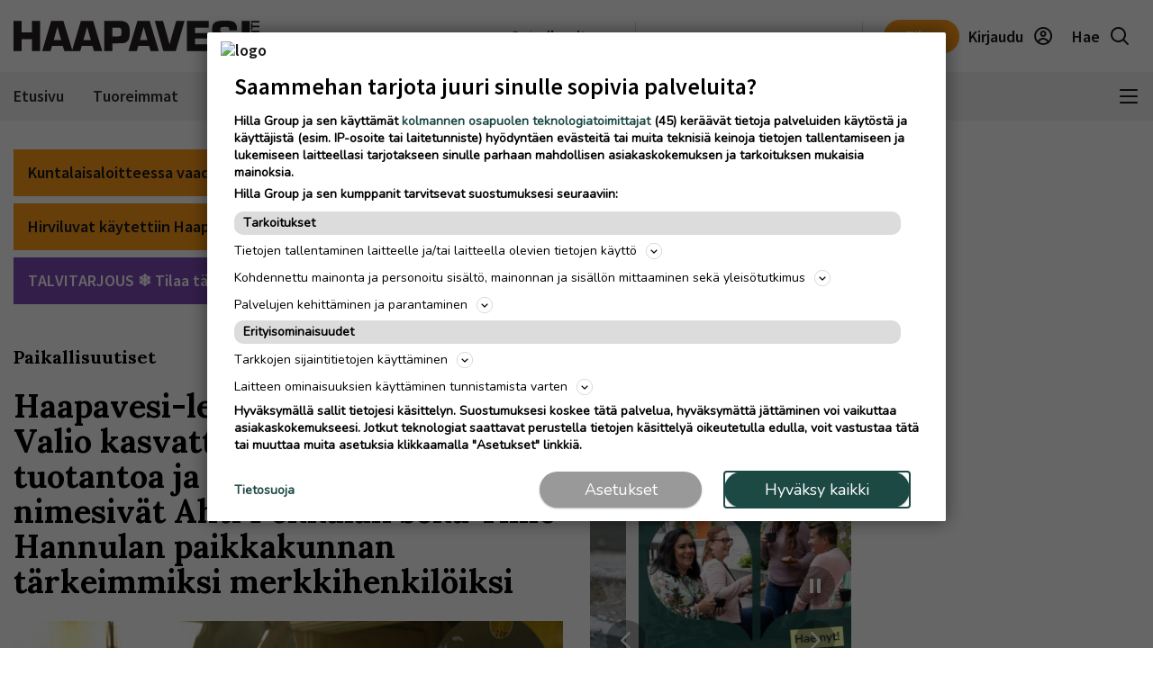

--- FILE ---
content_type: text/html; charset=UTF-8
request_url: https://www.haapavesi-lehti.fi/artikkeli/haapavesi-lehti-10-vuotta-sitten-valio-kasvatti-oltermannin-tuotantoa-ja-haapavetiset-nimesivat-aht
body_size: 26008
content:
<!DOCTYPE html>
<html lang="fi">
<head>
                                                                                                                                                                                              
  <meta name="robots" content="index, follow, noarchive, max-image-preview:large"/>
<title>Haapavesi-lehti 10 vuotta sitten: Valio kasvatti Oltermannin tuotantoa ja haapavetiset nimesivät Ahti Pekkalan sekä Timo Hannulan paikkakunnan tärkeimmiksi merkkihenkilöiksi | Haapavesi-lehti</title>
<meta name="description" content="Valio oli investoinut 17 miljoonaa euroa Haapaveden juustolan laajennukseen. Investoinnilla lisättiin Oltermannin tuotantoa ja maitoraaka-aineen vastaanottoa sekä te...">
<meta name="news_keywords" content="Paikallisuutiset, 10 vuotta sitten"/>
<meta property="og:title" content="Haapavesi-lehti 10 vuotta sitten: Valio kasvatti Oltermannin tuotantoa ja haapavetiset nimesivät Ahti Pekkalan sekä Timo Hannulan paikkakunnan tärkeimmiksi merkkihenkilöiksi | Haapavesi-lehti" />
<meta name="twitter:title" content="Haapavesi-lehti 10 vuotta sitten: Valio kasvatti Oltermannin tuotantoa ja haapavetiset nimesivät Ahti Pekkalan sekä Timo Hannulan paikkakunnan tärkeimmiksi merkkihenkilöiksi | Haapavesi-lehti" />
<meta property="og:description" content="Valio oli investoinut 17 miljoonaa euroa Haapaveden juustolan laajennukseen. Investoinnilla lisättiin Oltermannin tuotantoa ja maitoraaka-aineen vastaanottoa sekä te..."/>
<meta property="twitter:description" content="Valio oli investoinut 17 miljoonaa euroa Haapaveden juustolan laajennukseen. Investoinnilla lisättiin Oltermannin tuotantoa ja maitoraaka-aineen vastaanottoa sekä te..."/>
<meta property="og:image" content="https://imengine.public.prod.hil.infomaker.io/?uuid=649ae2cc-0d6a-52b9-a3fa-fa8fff7e5c04&amp;function=fit&amp;type=preview&amp;source=false&amp;q=90&amp;maxsize=1200&amp;scaleup=0"/>
<meta property="og:type" content="article" />
<meta property="article:published_time" content="2021-11-14T08:00:00+02:00" />
            <meta property="article:section" content="Paikallisuutiset" />
            <meta property="article:tag" content="10 vuotta sitten" />
  <meta property="al:android:url" content="hillagroup://appdeeplink">
<meta property="al:ios:url" content="kainuunFacebookDeepLink" />



  
  <link rel="canonical" href="https://www.haapavesi-lehti.fi/artikkeli/haapavesi-lehti-10-vuotta-sitten-valio-kasvatti-oltermannin-tuotantoa-ja-haapavetiset-nimesivat-aht" />
  <meta name="twitter:url" content="https://www.haapavesi-lehti.fi/artikkeli/haapavesi-lehti-10-vuotta-sitten-valio-kasvatti-oltermannin-tuotantoa-ja-haapavetiset-nimesivat-aht" />
  <meta property="og:url" content="https://www.haapavesi-lehti.fi/artikkeli/haapavesi-lehti-10-vuotta-sitten-valio-kasvatti-oltermannin-tuotantoa-ja-haapavetiset-nimesivat-aht" />
  <meta charset="UTF-8" />
  <meta http-equiv="X-UA-Compatible" content="IE=edge" />
  <meta name="viewport" content="width=device-width, initial-scale=1.0" />
  <meta name="format-detection" content="telephone=no">
  <meta property="og:site_name" content="Haapavesi-lehti" />

    <link rel="icon" href="https://www.haapavesi-lehti.fi/wp-content/themes/hilla-theme/assets/img/icon/HAL-favicon-32.png" sizes="32x32" />
  <link rel="icon" href="https://www.haapavesi-lehti.fi/wp-content/themes/hilla-theme/assets/img/icon/HAL-favicon-128.png" sizes="128x128" />
  <link rel="icon" href="https://www.haapavesi-lehti.fi/wp-content/themes/hilla-theme/assets/img/icon/HAL-favicon-192.png" sizes="192x192" />
  <link rel="apple-touch-icon" href="https://www.haapavesi-lehti.fi/wp-content/themes/hilla-theme/assets/img/icon/HAL-favicon-180.png" />
  <meta name="msapplication-TileImage" content="https://www.haapavesi-lehti.fi/wp-content/themes/hilla-theme/assets/img/icon/HAL-favicon-192.png" />
    <link
  rel="stylesheet"
  href="https://cdn.jsdelivr.net/npm/bootstrap@4.3.1/dist/css/bootstrap.min.css"
  integrity="sha384-ggOyR0iXCbMQv3Xipma34MD+dH/1fQ784/j6cY/iJTQUOhcWr7x9JvoRxT2MZw1T"
  crossorigin="anonymous"
/>

<script>
  // Fix referer for SSO

  // Restore original referer from sessionStorage
  if (sessionStorage.getItem('originalReferer')) {
    window.history.replaceState({originalReferer: sessionStorage.getItem('originalReferer')}, document.title, window.location.href);
    sessionStorage.removeItem('originalReferer');
  }

  // Save referer to sessionStorage if referer is not current origin
  if (document.referrer && document.referrer.indexOf(window.location.origin) === -1) {
    sessionStorage.setItem('originalReferer', document.referrer);
    setTimeout(function() {
      // Clear if user is not redirected to SSO
      sessionStorage.removeItem('originalReferer');
    }, 2000);
  }

  // Override referer logic
  window._referrer = document.referrer;
  Object.defineProperty(document, "referrer", {get : function(){ 
    return window.history.state?.originalReferer || window._referrer;
  }});
</script>

<script>
  // Get token from cookies
  function getCookie(name) {
    var cookies = document.cookie ? document.cookie.split(';') : [];
    for (var i = 0; i < cookies.length; i++) {
        var cookie = cookies[i].trim();
        if (cookie.indexOf(name + '=') === 0) {
            return unescape(cookie.substring(name.length + 1));
        }
    }
    return null;
  }

  // Get Payload object value from token
  function parseJwt (token) {
    token = token.trim();
    if ( token !== null ) {
      var base64Url = token.split('.')[1];
      //console.log(base64Url);
      if ( base64Url == null ) {
        base64Url = token;
      }
      //console.log( base64Url );
      var base64 = base64Url.replace(/-/g, '+').replace(/_/g, '/');
      var jsonPayload = decodeURIComponent(window.atob(base64).split('').map(function(c) {
        return '%' + ('00' + c.charCodeAt(0).toString(16)).slice(-2);
      }).join(''));
      return JSON.parse(jsonPayload);
    }
  }

  var nav_userdataLayerUserId = null;
  var nav_userdataLayerUserSub = null;
  //var nav_articleState = 'locked';
  var nav_userdataLayer = getCookie("nw_session");

  if( nav_userdataLayer ) {
    console.log("has cookie:" + nav_userdataLayer);
    var nav_userdataLayerArr = parseJwt(nav_userdataLayer);
    nav_userdataLayerUserStatus = nav_userdataLayerArr['sts'];
    console.log(nav_userdataLayerArr);

    if(nav_userdataLayerUserStatus == 'loggedin')
    {
      nav_userdataLayerUserId = nav_userdataLayerArr['uid'];
      nav_userdataLayerUserSub = nav_userdataLayerArr['subscriptions'];
      //if(nav_userdataLayerUserSub.includes('HAVE_web',0))
      //  nav_articleState = 'open';
    }
  }

  window.dataLayer = window.dataLayer || [];
  dataLayer.push({
                                                        





    'article.state' : 'locked',
    'article.type' : 'paid',
    'article.id' : '6294865b-0501-4fd4-8bcc-bfeaeeaa6752',
    'article.title' : 'Haapavesi-lehti 10 vuotta sitten: Valio kasvatti Oltermannin tuotantoa ja haapavetiset nimesivät Ahti Pekkalan sekä Timo Hannulan paikkakunnan tärkeimmiksi merkkihenkilöiksi',
    'article.content_type' : 'article',
    'article.sections' : ["Paikallisuutiset"],
    'article.category' : ["10 vuotta sitten"],
    'article.keywords' : [],
    'article.authors' : ["Suvi Hyttinen"],
    'article.publish_date' : '2021-11-14 08:00',
    'article.modified_date' : '2021-11-14 08:00',
    'article.publication' : 'Haapavesi-lehti',
    'article.page_type' : 'article',
    'article.lat' : [],
    'article.lon' : [],
      'user.id' : nav_userdataLayerUserId,
    'user.products' : nav_userdataLayerUserSub,
  });
</script>

<meta name='robots' content='max-image-preview:large' />
<link rel='dns-prefetch' href='//www.haapavesi-lehti.fi' />
<link rel='dns-prefetch' href='//static.ew.hil.infomaker.io' />
<style id='classic-theme-styles-inline-css' type='text/css'>
/*! This file is auto-generated */
.wp-block-button__link{color:#fff;background-color:#32373c;border-radius:9999px;box-shadow:none;text-decoration:none;padding:calc(.667em + 2px) calc(1.333em + 2px);font-size:1.125em}.wp-block-file__button{background:#32373c;color:#fff;text-decoration:none}
</style>
<style id='global-styles-inline-css' type='text/css'>
body{--wp--preset--color--black: #000000;--wp--preset--color--cyan-bluish-gray: #abb8c3;--wp--preset--color--white: #ffffff;--wp--preset--color--pale-pink: #f78da7;--wp--preset--color--vivid-red: #cf2e2e;--wp--preset--color--luminous-vivid-orange: #ff6900;--wp--preset--color--luminous-vivid-amber: #fcb900;--wp--preset--color--light-green-cyan: #7bdcb5;--wp--preset--color--vivid-green-cyan: #00d084;--wp--preset--color--pale-cyan-blue: #8ed1fc;--wp--preset--color--vivid-cyan-blue: #0693e3;--wp--preset--color--vivid-purple: #9b51e0;--wp--preset--gradient--vivid-cyan-blue-to-vivid-purple: linear-gradient(135deg,rgba(6,147,227,1) 0%,rgb(155,81,224) 100%);--wp--preset--gradient--light-green-cyan-to-vivid-green-cyan: linear-gradient(135deg,rgb(122,220,180) 0%,rgb(0,208,130) 100%);--wp--preset--gradient--luminous-vivid-amber-to-luminous-vivid-orange: linear-gradient(135deg,rgba(252,185,0,1) 0%,rgba(255,105,0,1) 100%);--wp--preset--gradient--luminous-vivid-orange-to-vivid-red: linear-gradient(135deg,rgba(255,105,0,1) 0%,rgb(207,46,46) 100%);--wp--preset--gradient--very-light-gray-to-cyan-bluish-gray: linear-gradient(135deg,rgb(238,238,238) 0%,rgb(169,184,195) 100%);--wp--preset--gradient--cool-to-warm-spectrum: linear-gradient(135deg,rgb(74,234,220) 0%,rgb(151,120,209) 20%,rgb(207,42,186) 40%,rgb(238,44,130) 60%,rgb(251,105,98) 80%,rgb(254,248,76) 100%);--wp--preset--gradient--blush-light-purple: linear-gradient(135deg,rgb(255,206,236) 0%,rgb(152,150,240) 100%);--wp--preset--gradient--blush-bordeaux: linear-gradient(135deg,rgb(254,205,165) 0%,rgb(254,45,45) 50%,rgb(107,0,62) 100%);--wp--preset--gradient--luminous-dusk: linear-gradient(135deg,rgb(255,203,112) 0%,rgb(199,81,192) 50%,rgb(65,88,208) 100%);--wp--preset--gradient--pale-ocean: linear-gradient(135deg,rgb(255,245,203) 0%,rgb(182,227,212) 50%,rgb(51,167,181) 100%);--wp--preset--gradient--electric-grass: linear-gradient(135deg,rgb(202,248,128) 0%,rgb(113,206,126) 100%);--wp--preset--gradient--midnight: linear-gradient(135deg,rgb(2,3,129) 0%,rgb(40,116,252) 100%);--wp--preset--font-size--small: 13px;--wp--preset--font-size--medium: 20px;--wp--preset--font-size--large: 36px;--wp--preset--font-size--x-large: 42px;--wp--preset--spacing--20: 0.44rem;--wp--preset--spacing--30: 0.67rem;--wp--preset--spacing--40: 1rem;--wp--preset--spacing--50: 1.5rem;--wp--preset--spacing--60: 2.25rem;--wp--preset--spacing--70: 3.38rem;--wp--preset--spacing--80: 5.06rem;--wp--preset--shadow--natural: 6px 6px 9px rgba(0, 0, 0, 0.2);--wp--preset--shadow--deep: 12px 12px 50px rgba(0, 0, 0, 0.4);--wp--preset--shadow--sharp: 6px 6px 0px rgba(0, 0, 0, 0.2);--wp--preset--shadow--outlined: 6px 6px 0px -3px rgba(255, 255, 255, 1), 6px 6px rgba(0, 0, 0, 1);--wp--preset--shadow--crisp: 6px 6px 0px rgba(0, 0, 0, 1);}:where(.is-layout-flex){gap: 0.5em;}:where(.is-layout-grid){gap: 0.5em;}body .is-layout-flex{display: flex;}body .is-layout-flex{flex-wrap: wrap;align-items: center;}body .is-layout-flex > *{margin: 0;}body .is-layout-grid{display: grid;}body .is-layout-grid > *{margin: 0;}:where(.wp-block-columns.is-layout-flex){gap: 2em;}:where(.wp-block-columns.is-layout-grid){gap: 2em;}:where(.wp-block-post-template.is-layout-flex){gap: 1.25em;}:where(.wp-block-post-template.is-layout-grid){gap: 1.25em;}.has-black-color{color: var(--wp--preset--color--black) !important;}.has-cyan-bluish-gray-color{color: var(--wp--preset--color--cyan-bluish-gray) !important;}.has-white-color{color: var(--wp--preset--color--white) !important;}.has-pale-pink-color{color: var(--wp--preset--color--pale-pink) !important;}.has-vivid-red-color{color: var(--wp--preset--color--vivid-red) !important;}.has-luminous-vivid-orange-color{color: var(--wp--preset--color--luminous-vivid-orange) !important;}.has-luminous-vivid-amber-color{color: var(--wp--preset--color--luminous-vivid-amber) !important;}.has-light-green-cyan-color{color: var(--wp--preset--color--light-green-cyan) !important;}.has-vivid-green-cyan-color{color: var(--wp--preset--color--vivid-green-cyan) !important;}.has-pale-cyan-blue-color{color: var(--wp--preset--color--pale-cyan-blue) !important;}.has-vivid-cyan-blue-color{color: var(--wp--preset--color--vivid-cyan-blue) !important;}.has-vivid-purple-color{color: var(--wp--preset--color--vivid-purple) !important;}.has-black-background-color{background-color: var(--wp--preset--color--black) !important;}.has-cyan-bluish-gray-background-color{background-color: var(--wp--preset--color--cyan-bluish-gray) !important;}.has-white-background-color{background-color: var(--wp--preset--color--white) !important;}.has-pale-pink-background-color{background-color: var(--wp--preset--color--pale-pink) !important;}.has-vivid-red-background-color{background-color: var(--wp--preset--color--vivid-red) !important;}.has-luminous-vivid-orange-background-color{background-color: var(--wp--preset--color--luminous-vivid-orange) !important;}.has-luminous-vivid-amber-background-color{background-color: var(--wp--preset--color--luminous-vivid-amber) !important;}.has-light-green-cyan-background-color{background-color: var(--wp--preset--color--light-green-cyan) !important;}.has-vivid-green-cyan-background-color{background-color: var(--wp--preset--color--vivid-green-cyan) !important;}.has-pale-cyan-blue-background-color{background-color: var(--wp--preset--color--pale-cyan-blue) !important;}.has-vivid-cyan-blue-background-color{background-color: var(--wp--preset--color--vivid-cyan-blue) !important;}.has-vivid-purple-background-color{background-color: var(--wp--preset--color--vivid-purple) !important;}.has-black-border-color{border-color: var(--wp--preset--color--black) !important;}.has-cyan-bluish-gray-border-color{border-color: var(--wp--preset--color--cyan-bluish-gray) !important;}.has-white-border-color{border-color: var(--wp--preset--color--white) !important;}.has-pale-pink-border-color{border-color: var(--wp--preset--color--pale-pink) !important;}.has-vivid-red-border-color{border-color: var(--wp--preset--color--vivid-red) !important;}.has-luminous-vivid-orange-border-color{border-color: var(--wp--preset--color--luminous-vivid-orange) !important;}.has-luminous-vivid-amber-border-color{border-color: var(--wp--preset--color--luminous-vivid-amber) !important;}.has-light-green-cyan-border-color{border-color: var(--wp--preset--color--light-green-cyan) !important;}.has-vivid-green-cyan-border-color{border-color: var(--wp--preset--color--vivid-green-cyan) !important;}.has-pale-cyan-blue-border-color{border-color: var(--wp--preset--color--pale-cyan-blue) !important;}.has-vivid-cyan-blue-border-color{border-color: var(--wp--preset--color--vivid-cyan-blue) !important;}.has-vivid-purple-border-color{border-color: var(--wp--preset--color--vivid-purple) !important;}.has-vivid-cyan-blue-to-vivid-purple-gradient-background{background: var(--wp--preset--gradient--vivid-cyan-blue-to-vivid-purple) !important;}.has-light-green-cyan-to-vivid-green-cyan-gradient-background{background: var(--wp--preset--gradient--light-green-cyan-to-vivid-green-cyan) !important;}.has-luminous-vivid-amber-to-luminous-vivid-orange-gradient-background{background: var(--wp--preset--gradient--luminous-vivid-amber-to-luminous-vivid-orange) !important;}.has-luminous-vivid-orange-to-vivid-red-gradient-background{background: var(--wp--preset--gradient--luminous-vivid-orange-to-vivid-red) !important;}.has-very-light-gray-to-cyan-bluish-gray-gradient-background{background: var(--wp--preset--gradient--very-light-gray-to-cyan-bluish-gray) !important;}.has-cool-to-warm-spectrum-gradient-background{background: var(--wp--preset--gradient--cool-to-warm-spectrum) !important;}.has-blush-light-purple-gradient-background{background: var(--wp--preset--gradient--blush-light-purple) !important;}.has-blush-bordeaux-gradient-background{background: var(--wp--preset--gradient--blush-bordeaux) !important;}.has-luminous-dusk-gradient-background{background: var(--wp--preset--gradient--luminous-dusk) !important;}.has-pale-ocean-gradient-background{background: var(--wp--preset--gradient--pale-ocean) !important;}.has-electric-grass-gradient-background{background: var(--wp--preset--gradient--electric-grass) !important;}.has-midnight-gradient-background{background: var(--wp--preset--gradient--midnight) !important;}.has-small-font-size{font-size: var(--wp--preset--font-size--small) !important;}.has-medium-font-size{font-size: var(--wp--preset--font-size--medium) !important;}.has-large-font-size{font-size: var(--wp--preset--font-size--large) !important;}.has-x-large-font-size{font-size: var(--wp--preset--font-size--x-large) !important;}
.wp-block-navigation a:where(:not(.wp-element-button)){color: inherit;}
:where(.wp-block-post-template.is-layout-flex){gap: 1.25em;}:where(.wp-block-post-template.is-layout-grid){gap: 1.25em;}
:where(.wp-block-columns.is-layout-flex){gap: 2em;}:where(.wp-block-columns.is-layout-grid){gap: 2em;}
.wp-block-pullquote{font-size: 1.5em;line-height: 1.6;}
</style>
<link rel='stylesheet' id='tulo-admin-css' href='https://www.haapavesi-lehti.fi/wp-content/plugins/payway-wordpress-sso2-main/public/css/tulo-public.css?ver=1.0.4' type='text/css' media='all' />
<link rel='stylesheet' id='richie-editions-wp-css' href='https://www.haapavesi-lehti.fi/wp-content/plugins/richie-editions-wordpress-main/public/css/richie-editions-wp-public.css?ver=1.1.0' type='text/css' media='all' />
<link rel='stylesheet' id='hil-style-css' href='https://static.ew.hil.infomaker.io/wp-content/themes/hilla-theme/assets/dist/css/style.min.css?ver=1768301418249' type='text/css' media='all' />
<script type="text/javascript" id="payway-wordpress-sso2-js-extra">
/* <![CDATA[ */
var tulo_params = {"url":"https:\/\/www.haapavesi-lehti.fi\/wp-admin\/admin-ajax.php"};
var tulo_settings = {"clientid":"","redirecturi":"","env":"prod","oid":"hilla"};
/* ]]> */
</script>
<script type="text/javascript" src="https://www.haapavesi-lehti.fi/wp-content/plugins/payway-wordpress-sso2-main/public/js/wp-tulo.js?ver=1.0.4" id="payway-wordpress-sso2-js"></script>
<link rel="https://api.w.org/" href="https://www.haapavesi-lehti.fi/wp-json/" />
<link rel="canonical" href="https://www.haapavesi-lehti.fi/artikkeli/haapavesi-lehti-10-vuotta-sitten-valio-kasvatti-oltermannin-tuotantoa-ja-haapavetiset-nimesivat-aht" />
<link rel='shortlink' href='https://www.haapavesi-lehti.fi/?p=8666' />
<link rel="alternate" type="application/json+oembed" href="https://www.haapavesi-lehti.fi/wp-json/oembed/1.0/embed?url=https%3A%2F%2Fwww.haapavesi-lehti.fi%2Fartikkeli%2Fhaapavesi-lehti-10-vuotta-sitten-valio-kasvatti-oltermannin-tuotantoa-ja-haapavetiset-nimesivat-aht" />
<link rel="alternate" type="text/xml+oembed" href="https://www.haapavesi-lehti.fi/wp-json/oembed/1.0/embed?url=https%3A%2F%2Fwww.haapavesi-lehti.fi%2Fartikkeli%2Fhaapavesi-lehti-10-vuotta-sitten-valio-kasvatti-oltermannin-tuotantoa-ja-haapavetiset-nimesivat-aht&#038;format=xml" />
<!-- Local Offers Begin -->
<script>!function(a,b,c,d,e,f,g,h){a[e]=a[e]||function(){(a[e].q=a[e].q||[]).push(arguments)},b.getElementById(e)||(f=b.createElement(c),g=b.getElementsByTagName(c)[0],f.async=1,f.id=e,f.src=d,g.parentNode.insertBefore(f,g))}(window,document,'script','https://deals.innocode.no/assets/widget-init.js','dealsWidget');dealsWidget('init','721',"dls-iframe-721-root");</script>
<!-- Local Offers End -->

<!-- Google Tag Manager -->
<script>(function(w,d,s,l,i){w[l]=w[l]||[];w[l].push({'gtm.start':
new Date().getTime(),event:'gtm.js'});var f=d.getElementsByTagName(s)[0],
j=d.createElement(s),dl=l!='dataLayer'?'&l='+l:'';j.async=true;j.src=
'https://www.googletagmanager.com/gtm.js?id='+i+dl+ '&gtm_auth=hckPVJZpM4uVqkNE4Sl4KQ&gtm_preview=env-1&gtm_cookies_win=x';f.parentNode.insertBefore(j,f);
})(window,document,'script','dataLayer','GTM-M9VMLFK');</script>
<!-- End Google Tag Manager -->
<!-- Voice preload Begin -->
<link rel="preload" href="https://static.voiceintuitive.com/widget.js" as="script">
<!-- Voice preload End -->
<!-- Stub Begin -->
<script>
var stubScriptTag = document.createElement('script');
    stubScriptTag.innerHTML='"use strict";!function(){var e=function(){var e,t="__tcfapiLocator",a=[],n=window;for(;n;){try{if(n.frames[t]){e=n;break}}catch(e){}if(n===window.top)break;n=n.parent}e||(!function e(){var a=n.document,r=!!n.frames[t];if(!r)if(a.body){var s=a.createElement("iframe");s.style.cssText="display:none",s.name=t,a.body.appendChild(s)}else setTimeout(e,5);return!r}(),n.__tcfapi=function(){for(var e,t=arguments.length,n=new Array(t),r=0;r<t;r++)n[r]=arguments[r];if(!n.length)return a;if("setGdprApplies"===n[0])n.length>3&&2===parseInt(n[1],10)&&"boolean"==typeof n[3]&&(e=n[3],"function"==typeof n[2]&&n[2]("set",!0));else if("ping"===n[0]){var s={gdprApplies:e,cmpLoaded:!1,cmpStatus:"stub"};"function"==typeof n[2]&&n[2](s)}else a.push(n)},n.addEventListener("message",(function(e){var t="string"==typeof e.data,a={};try{a=t?JSON.parse(e.data):e.data}catch(e){}var n=a.__tcfapiCall;n&&window.__tcfapi(n.command,n.version,(function(a,r){var s={__tcfapiReturn:{returnValue:a,success:r,callId:n.callId}};t&&(s=JSON.stringify(s)),e&&e.source&&e.source.postMessage&&e.source.postMessage(s,"*")}),n.parameter)}),!1))};"undefined"!=typeof module?module.exports=e:e()}();'
    document.head.appendChild(stubScriptTag);
</script>
<!-- Stub end-->
<!-- RegiOnline begin -->
	<script>
      window.addEventListener("message", function (event) {
        if (event.data.source === "regionline")
          document.getElementById("RegiOnlineBanner").style.height =
            event.data.height + "px";
      });
    </script>
<!-- RegiOnline end>
<!-- Relevant Audience begin -->
<script type="application/javascript" async src="https://apps-cdn.relevant-digital.com/static/tags/1354850057087789631.js"></script>
<!-- Relevant Audience end -->
<!-- Custobar begin -->
<script>
document.addEventListener('DOMContentLoaded', function() {
  const form = document.getElementById('mailing-list-form');

  form.addEventListener('submit', function(e) {
    e.preventDefault();

    const data = {};
    const fields = form.elements;

    for (let i = 0, f = fields[0]; i < fields.length; i += 1, f = fields[i]) {
      if (f.name) {
        data[f.name] = f.value;
      }
    }

    window.cstbr.push(data);
  });
});
</script>
<!-- Custobar end -->


<!-- Tulospalvelu begin -->
<meta name="viewport" content="width=device-width, initial-scale=1" />
<script src="https://vaalit.test.yle.fi/epv2024/tulospalvelu/static/web-components/iframeSizingContainerPage.js"></script>
<!-- Tulospalvelu End--><script src='https://prod.ew.hil.infomaker.io/?dm=57c9b89633572b02cc3fff738d631684&amp;action=load&amp;blogid=20&amp;siteid=1&amp;t=1683504505&amp;back=https%3A%2F%2Fwww.haapavesi-lehti.fi%2Fartikkeli%2Fhaapavesi-lehti-10-vuotta-sitten-valio-kasvatti-oltermannin-tuotantoa-ja-haapavetiset-nimesivat-aht' type='text/javascript'></script>
<meta property="al:ios:app_store_id" content="1444293682" />
<meta property="al:android:package" content="fi.plana.haapavesi">





<!---Relevant Bootstrap-->
<script async src="https://apps-cdn.relevant-digital.com/static/tags/63a30f69185fb534fbe41007.js"></script>

<!---Smart Bootstrap-->
<script async src="https://ced.sascdn.com/tag/5020/smart.js"></script>
<!---Optional GPT load (for gpt passback)-->
<script async src="https://securepubads.g.doubleclick.net/tag/js/gpt.js"></script>
                              <script>
  var desktop = '63b4293ed8ee9e76326f752b';
  var mobile = '63b4293e78212dd11c6f752c';
  var cid;
  if(window.innerWidth > 767){
    cid = desktop;
  } else {
    cid = mobile;
  }
  function loadAds(noSlotReload) {
    if ("" == "no") {
      // Disable ads
      var ads = document.querySelectorAll('[data-ad-unit-id]');
      for (var i = 0; i < ads.length; i++) {
        ads[i].setAttribute('data-disabled-ad', ads[i].getAttribute('data-ad-unit-id'));
        ads[i].removeAttribute('data-ad-unit-id');
      }
    }

    window.relevantDigital = window.relevantDigital || {};
    relevantDigital.cmd = relevantDigital.cmd || [];
    relevantDigital.cmd.push(function() {
      relevantDigital.loadPrebid({
        sasOptions: {
          autoRender: true,
          siteId: 676465,
          pageId: 2017771,
                    callParams: {
            target:
              'ad-section='+["Paikallisuutiset"]+
              ';ad-category='+["10 vuotta sitten"]+
              ';ad-keyword='+[]+
              ';iab1='+[]+
              ';iab1-category='+[]+
              ';iab2='+[]+
              ';iab2-category='+[]+
              ';ad-article-location='+[]+
              ';brandsafety='
          },
          onLoad: function (data) {},
                  },
        configId: cid,
        noGpt: true,
        manageAdserver: true,
        noSlotReload: true,
      });
    });
  }

</script>


      <!-- Strossle SDK -->
    <script>
      window.strossle=window.strossle||function(){(strossle.q=strossle.q||[]).push(arguments)};
      strossle('ed36d80b-30de-4a0f-be9c-5a40578513e7', '.strossle-widget');
    </script>
    <script async src="https://assets.strossle.com/strossle-widget-sdk/1/strossle-widget-sdk.js"></script>
    <!-- End Strossle SDK -->
  
<div id="fb-root"></div>
<script async defer crossorigin="anonymous" src="https://connect.facebook.net/fi_FI/sdk.js#xfbml=1&version=v15.0&appId=1427599217643906" nonce="0XM0aLmW"></script>




<script type='text/javascript'>
  (function() {
    /** CONFIGURATION START **/
    var _sf_async_config = window._sf_async_config = (window._sf_async_config || {});
    _sf_async_config.uid = 66912; //CHANGE THIS
    _sf_async_config.domain = 'www.haapavesi-lehti.fi'; //CHANGE THIS
    _sf_async_config.flickerControl = false;
    _sf_async_config.useCanonical = true;
    _sf_async_config.useCanonicalDomain = true;
    /** CONFIGURATION END **/
  })();
</script>
<script async src="//static.chartbeat.com/js/chartbeat_mab.js"></script>
<script type='text/javascript'>
  var chartbeatUserType = 'anon';
  if(nav_userdataLayerUserId)
  {
    if(nav_userdataLayerUserSub.includes('HAVE_web',0))
      var chartbeatUserType = 'paid';
    else
      var chartbeatUserType = 'lgdin';
  }
  console.log("chartbeatUserType:" + chartbeatUserType);
  (function() {
    /** CONFIGURATION START **/
    var _sf_async_config = window._sf_async_config = (window._sf_async_config || {});
      _sf_async_config.sections = 'Paikallisuutiset';
    _sf_async_config.authors = 'Suvi Hyttinen';
      var _cbq = window._cbq = (window._cbq || []);
    _cbq.push(['_acct', chartbeatUserType]);
    /** CONFIGURATION END **/
    function loadChartbeat() {
      var e = document.createElement('script');
      var n = document.getElementsByTagName('script')[0];
      e.type = 'text/javascript';
      e.async = true;
      e.src = '//static.chartbeat.com/js/chartbeat.js';
      n.parentNode.insertBefore(e, n);
    }
    loadChartbeat();
  })();
</script>

<script>
  window.FALLBACK_GEOID = ;
</script>

<script src="https://code.jquery.com/jquery-3.6.2.min.js" integrity="sha256-2krYZKh//PcchRtd+H+VyyQoZ/e3EcrkxhM8ycwASPA=" crossorigin="anonymous"></script>
</head>
<body class="article-template article-template-single-article article-template-single-article-php single single-article postid-8666 haapavesi-lehti" data-device="desktop">

  <header class="logo-area">
          
<div class="container">
  <div class="row align-items-center">
    <div class="col logo-header pr-0">
      <a href="/">
        <img
          src="https://www.haapavesi-lehti.fi/wp-content/themes/hilla-theme/assets/img/logo/desktop/HAL.svg"
          class="img-fluid logo-img d-none d-lg-block"
          alt="logo"
        />
        <img
          src="https://www.haapavesi-lehti.fi/wp-content/themes/hilla-theme/assets/img/logo/mobile/HAL.svg"
          class="img-fluid logo-img d-lg-none"
          alt="logo"
        />
      </a>
    </div>
          <div class="co-auto">
        <a role="button" class="btn btn-light d-none d-lg-inline buy-ad-btn" href="https://mainostajalle.hillagroup.fi/jata-ilmoitus/?utm_source=web&amp;utm_medium=topmenu_ilmoitus&amp;utm_campaign=have_ostailmoitus" target="_blank">Osta ilmoitus</a>
      </div>
      <div class="col-auto divider-v d-none d-lg-block"></div>
        <div class="col-auto d-none d-lg-block">
      <div class="weather-embed">
                <iframe id="header-weather" class="header__weather__widget" src="https://static-content.hillagroup.fi/weather/weather_haapavesilehti.html"></iframe>
              </div>
    </div>
    <div class="col-auto divider-v d-none d-lg-block"></div>
    <div class="col-auto">
      <div class="header-actions">
                  <a role="button" style="display:none !important;" class="btn btn-light d-lg-none buy-ad-btn useradsubscriber" href="https://mainostajalle.hillagroup.fi/jata-ilmoitus/?utm_source=web&amp;utm_medium=topmenu_ilmoitus&amp;utm_campaign=have_ostailmoitus" id="nav-buy-ad" target="_blank">Osta ilmoitus</a>
          <a role="button" style="display:none !important;" class="btn btn-light d-none d-sm-block d-lg-none buy-ad-btn useradnonsubscriber" href="https://mainostajalle.hillagroup.fi/jata-ilmoitus/?utm_source=web&amp;utm_medium=topmenu_ilmoitus&amp;utm_campaign=have_ostailmoitus" id="nav-buy-ad" target="_blank">Osta ilmoitus</a>
                          <a role="button" style="display:none !important;" href="https://tilaa.hillagroup.fi/have/tilaus/?utm_campaign=have_kampanjat&utm_medium=menu&utm_source=artikkeli" id="nav-login-subscribe" class="d-none d-sm-block btn btn-primary nav-subscribe-btn useradsubscriber">Tilaa</a>
          <a role="button" style="display:none !important;" href="https://tilaa.hillagroup.fi/have/tilaus/?utm_campaign=have_kampanjat&utm_medium=menu&utm_source=artikkeli" id="nav-login-subscribe" class="btn btn-primary nav-subscribe-btn useradnonsubscriber">Tilaa</a>
                <div id="nav-anon" style="display: none">
          <a role="button" href="https://hilla.portal.worldoftulo.com/login/" id="nav-login-url" class="btn btn-light btn-login">
            <span class="d-none d-lg-inline">Kirjaudu</span>
            <img src="https://www.haapavesi-lehti.fi/wp-content/themes/hilla-theme/assets/img/icon_profile.svg" alt="" />
          </a>
        </div>
        <div id="nav-loggedin" style="display: none">
          <div class="dropdown btn-profile" tulo-notification="false">
            <a class="btn btn-light" role="button" id="profileDropdown" data-toggle="dropdown" aria-haspopup="true" aria-expanded="false">
              <span class="d-none d-lg-inline">Tilini</span>
              <img src="https://www.haapavesi-lehti.fi/wp-content/themes/hilla-theme/assets/img/icon_profile_active.svg" alt="" />
            </a>
            <div class="dropdown-menu dropdown-menu-right profile-dropdown" aria-labelledby="profileDropdown">
              <div class="dropdown-content">
                <h3>Hilla tili</h3>
                <div class="divider"></div>
                <a class="dropdown-item" href="#" onclick="nav_myaccount();return false;" tulo-notification="false">Omat tietoni</a>
                <a class="dropdown-item" href="https://hilla.portal.worldoftulo.com/subscriptions/overview" target="_blank">Tilaukseni</a>
                <a class="dropdown-item" href="#" id="nav-login-out-url">Kirjaudu ulos</a>
              </div>
              <div class="arrow"></div>
            </div>
          </div>
        </div>

        <a role="button" href="/search" class="btn btn-light">
          <span class="d-none d-lg-inline">Hae</span>
          <img src="https://www.haapavesi-lehti.fi/wp-content/themes/hilla-theme/assets/img/icon_search.svg" alt="" />
        </a>
      </div>
    </div>
  </div>
</div>
<script>
  var nav_tulopaywall_loginurl        = "https://hilla.portal.worldoftulo.com/login/";
  var nav_tulopaywall_shopurl         = "https://tilaa.hillagroup.fi/have/tilaus/?utm_campaign=have_kampanjat&amp;utm_medium=menu&amp;utm_source=artikkeli";
  var nav_tulopaywall_tulo_titlecode  = "HAVE";
  var nav_tulopaywall_tulo_content    = "6294865b-0501-4fd4-8bcc-bfeaeeaa6752";
  var nav_tulopaywall_currenturl      = location.protocol + '//' + location.host + location.pathname;

  var nav_tulopaywall_text_loading    = "Ladataan…";
  var nav_tulopaywall_text_header     = "Tapahtui virhe";
  var nav_tulopaywall_text_description= "Noh, nytpä tapahtui yllättävä virhe järjestelmässä. Yritä kohta uudelleen. Jos virhe edelleen jatkuu, ota yhteyttä asiakaspalveluumme ja selvitetään ongelma.";

  function nav_GetTuloPaywall_UrlParameters(ASource){
    return (
      "account_origin=" + nav_tulopaywall_tulo_titlecode
      + "&ref=" + nav_tulopaywall_tulo_content
      + "&source=" + ASource
      + "&utm_source=web"
      + "&utm_medium=" + ASource
      + "&utm_campaign=" + nav_tulopaywall_tulo_titlecode.toLowerCase()+"_digi"
      + "&utm_content=" + nav_tulopaywall_tulo_content
      + "&articleId=" + nav_tulopaywall_tulo_content
    );
  }

  function nav_myaccount(){
    window.open("https://hilla.portal.worldoftulo.com/Account/MyAccount", "_blank");
    document.cookie = "nw_session=; expires=Thu, 01 Jan 1970 00:00:00 UTC; path=/;";

    userFirstScroll = true;
    window.onscroll = function (e) {
      if(userFirstScroll){
        userFirstScroll = false;
        location.reload();
      }
    }
  }


  (function () {
    // Get token from cookies
    function getCookie(name) {
      var cookies = document.cookie ? document.cookie.split(';') : [];
      for (var i = 0; i < cookies.length; i++) {
          var cookie = cookies[i].trim();
          if (cookie.indexOf(name + '=') === 0) {
              return unescape(cookie.substring(name.length + 1));
          }
      }
      return null;
    }

    // Get Payload object value from token
    function parseJwt (token) {
      token = token.trim();
      if ( token !== null ) {
        var base64Url = token.split('.')[1];
        if ( base64Url == null ) {
          base64Url = token;
        }
        //console.log( base64Url );
        var base64 = base64Url.replace(/-/g, '+').replace(/_/g, '/');
        var jsonPayload = decodeURIComponent(window.atob(base64).split('').map(function(c) {
          return '%' + ('00' + c.charCodeAt(0).toString(16)).slice(-2);
        }).join(''));
        return JSON.parse(jsonPayload);
      }
    }


    var user = getCookie("nw_session");
    var divId = "nav-anon";

    if( user ) {
      var UCookieArr = parseJwt(user);
      userStatus = UCookieArr['sts'];
      if(userStatus == 'loggedin')
        divId = "nav-loggedin";
    }

    document.getElementById(divId).style.display = "block";
  })();
</script>



      </header>
  
  <!--Object Of User Data for Event Analytics-->
  <script>
var userdataLayerForAnalytics = getCookie("nw_session");
if(userdataLayerForAnalytics) {
    var userdataLayerForAnalyticsParsedJWT = parseJwt(userdataLayerForAnalytics);

    var analyticsEventsUser = {
        user_id: userdataLayerForAnalyticsParsedJWT && userdataLayerForAnalyticsParsedJWT.uid ? userdataLayerForAnalyticsParsedJWT.uid : "false",
        is_logged_in: userdataLayerForAnalyticsParsedJWT && userdataLayerForAnalyticsParsedJWT.sts == 'loggedin' ? "true" : "false",
        user_subscription: userdataLayerForAnalyticsParsedJWT && userdataLayerForAnalyticsParsedJWT.subscriptions && userdataLayerForAnalyticsParsedJWT.subscriptions.length > 0 ? "true" : "false",
    }
} else {
    var analyticsEventsUser = {
        user_id: "false",
        is_logged_in: "false",
        user_subscription: "false",
    }
}
</script>

<div class="page-wrapper">
  <div class="navbar-wrapper sticky-top">
  <nav class="navbar navbar-expand navbar-light">
    <div class="container">
              <ul
          class="navbar-nav mr-auto flex-row navbar-nav-main multi-collapse collapse show"
          aria-expanded="true"
        >
                  <li class="nav-item ">
            <a
              class="nav-link"
              href="/"            >Etusivu</a
            >
          </li>
                  <li class="nav-item ">
            <a
              class="nav-link"
              href="/tuoreimmat"            >Tuoreimmat</a
            >
          </li>
                  <li class="nav-item ">
            <a
              class="nav-link"
              href="/ihmiset"            >Ihmiset</a
            >
          </li>
                  <li class="nav-item ">
            <a
              class="nav-link"
              href="/livelahetykset"            >Livet</a
            >
          </li>
                  <li class="nav-item ">
            <a
              class="nav-link"
              href="/nakoislehti"            >Näköislehti</a
            >
          </li>
                  <li class="nav-item ">
            <a
              class="nav-link"
              href="/uutisvinkki"            >Uutisvinkki</a
            >
          </li>
                  <li class="nav-item ">
            <a
              class="nav-link"
              href="https://www.haapavesi-lehti.fi/tapahtumat"            >Tapahtumat</a
            >
          </li>
                </ul>
        <button
          class="navbar-toggler collapsed"
          type="button"
          data-toggle="collapse"
          data-target=".multi-collapse"
          aria-expanded="false"
          aria-label="Toggle navigation"
        >
        <span class="navbar-text navbar-text-toggle openicon">
          <img src="https://www.haapavesi-lehti.fi/wp-content/themes/hilla-theme/assets/img/icon_menu.svg" />
        </span>
          <span class="navbar-text navbar-text-toggle closeicon">
          <img src="https://www.haapavesi-lehti.fi/wp-content/themes/hilla-theme/assets/img/icon_close.svg" />
        </span>
        </button>
          </div>
  </nav>

  <div class="navbar-background position-absolute w-100">
    <nav
      class="navbar navbar-light navbar-extended multi-collapse collapse"
    >
      <div class="container">
        <div class="row">
                                    <div class="col-md-3">
                                                      <ul class="navbar-nav navbar-nav-parent">
                                                                                                    <li class="nav-item p-0 d-flex nav-item-parent ">
                                                      <a class="nav-link" href="/"                            >Etusivu</a
                            >
                                                                           </li>
                                                                                  <li class="nav-item p-0 d-flex nav-item-parent ">
                                                      <a class="nav-link" href="/nakoislehti"                            >Näköislehti</a
                            >
                                                                           </li>
                                                                                  <li class="nav-item p-0 d-flex nav-item-parent ">
                                                      <a class="nav-link" href="https://www.haapavesi-lehti.fi/kuolinilmoitukset"                            >Kuolinilmoitukset</a
                            >
                                                                           </li>
                                                                                  <li class="nav-item p-0 d-flex nav-item-parent ">
                                                      <a class="nav-link" href="/uutisvinkki"                            >Lähetä uutisvinkki</a
                            >
                                                                           </li>
                                                                                  <li class="nav-item p-0 d-flex nav-item-parent ">
                                                      <a class="nav-link" href="https://www.haapavesi-lehti.fi/palaute"                            >Anna palautetta</a
                            >
                                                                           </li>
                                                                                  <li class="nav-item p-0 d-flex nav-item-parent ">
                                                      <a class="nav-link" href="/vauvauutisia"                            >Vauvauutisia</a
                            >
                                                                           </li>
                                                                                  <li class="nav-item p-0 d-flex nav-item-parent ">
                                                      <a class="nav-link" href="/tapahtumat"                            >Tapahtumakalenteri</a
                            >
                                                                           </li>
                                                                                  <li class="nav-item p-0 d-flex nav-item-parent ">
                                                      <a class="nav-link" href="https://www.haapavesi-lehti.fi/artikkeli/toimituksen-yhteystiedot"                            >Toimituksen yhteystiedot</a
                            >
                                                                           </li>
                                                                                  <li class="nav-item p-0 d-flex nav-item-parent ">
                                                      <a class="nav-link" href="https://www.haapavesi-lehti.fi/saa"                            >Sää</a
                            >
                                                                           </li>
                                                                            </ul>
                                                </div>
                          <div class="col-md-3">
                                                                                                                                    <ul class="navbar-nav navbar-nav-parent">
                                            <li class="nav-item p-0 d-flex nav-item-parent ">
                                                      <h3 class="mb-md-2">Uutiset</h3>
                                                                             <a class="nav-link nav-link-expand ml-auto d-md-none collapsed" aria-expanded="false" data-toggle="collapse" href="#submenu-id-335">
                            <img src="https://www.haapavesi-lehti.fi/wp-content/themes/hilla-theme/assets/img/icon_arrow_up.svg" class="close-icon" alt="">
                            <img src="https://www.haapavesi-lehti.fi/wp-content/themes/hilla-theme/assets/img/icon_arrow_down.svg" class="open-icon" alt="">
                          </a>
                          <ul class="navbar-nav collapse d-md-flex navbar-nav-child" id="submenu-id-335">
                                                          <li class="nav-item nav-item-child p-0 ">
                                <a class="nav-link" href="/paikallisuutiset">Paikallisuutiset</a>
                              </li>
                                                          <li class="nav-item nav-item-child p-0 ">
                                <a class="nav-link" href="/tuoreimmat">Tuoreimmat</a>
                              </li>
                                                          <li class="nav-item nav-item-child p-0 ">
                                <a class="nav-link" href="/yhteisia-asioita">Yhteisiä asioita</a>
                              </li>
                                                          <li class="nav-item nav-item-child p-0 ">
                                <a class="nav-link" href="/elinkeinot-kehitys">Elinkeinot ja kehitys</a>
                              </li>
                                                          <li class="nav-item nav-item-child p-0 ">
                                <a class="nav-link" href="/10-vuotta-sitten">10 vuotta sitten</a>
                              </li>
                                                          <li class="nav-item nav-item-child p-0 ">
                                <a class="nav-link" href="/urheilu">Urheilu</a>
                              </li>
                                                          <li class="nav-item nav-item-child p-0 ">
                                <a class="nav-link" href="/kulttuuri">Kulttuuri</a>
                              </li>
                                                      </ul>
                                                  </li>
                                          </ul>
                                                                                      </div>
                          <div class="col-md-3">
                                                                                                                                    <ul class="navbar-nav navbar-nav-parent">
                                            <li class="nav-item p-0 d-flex nav-item-parent ">
                                                      <h3 class="mb-md-2">Kuva ja ääni</h3>
                                                                             <a class="nav-link nav-link-expand ml-auto d-md-none collapsed" aria-expanded="false" data-toggle="collapse" href="#submenu-id-336">
                            <img src="https://www.haapavesi-lehti.fi/wp-content/themes/hilla-theme/assets/img/icon_arrow_up.svg" class="close-icon" alt="">
                            <img src="https://www.haapavesi-lehti.fi/wp-content/themes/hilla-theme/assets/img/icon_arrow_down.svg" class="open-icon" alt="">
                          </a>
                          <ul class="navbar-nav collapse d-md-flex navbar-nav-child" id="submenu-id-336">
                                                          <li class="nav-item nav-item-child p-0 ">
                                <a class="nav-link" href="/live">Livelähetykset</a>
                              </li>
                                                          <li class="nav-item nav-item-child p-0 ">
                                <a class="nav-link" href="/videot">Videot</a>
                              </li>
                                                      </ul>
                                                  </li>
                                          </ul>
                                                                                <ul class="navbar-nav navbar-nav-parent">
                                            <li class="nav-item p-0 d-flex nav-item-parent ">
                                                      <h3 class="mb-md-2">Mielipiteet</h3>
                                                                             <a class="nav-link nav-link-expand ml-auto d-md-none collapsed" aria-expanded="false" data-toggle="collapse" href="#submenu-id-336">
                            <img src="https://www.haapavesi-lehti.fi/wp-content/themes/hilla-theme/assets/img/icon_arrow_up.svg" class="close-icon" alt="">
                            <img src="https://www.haapavesi-lehti.fi/wp-content/themes/hilla-theme/assets/img/icon_arrow_down.svg" class="open-icon" alt="">
                          </a>
                          <ul class="navbar-nav collapse d-md-flex navbar-nav-child" id="submenu-id-336">
                                                          <li class="nav-item nav-item-child p-0 ">
                                <a class="nav-link" href="/paakirjoitukset">Pääkirjoitukset</a>
                              </li>
                                                          <li class="nav-item nav-item-child p-0 ">
                                <a class="nav-link" href="/kolumnit">Kolumnit</a>
                              </li>
                                                          <li class="nav-item nav-item-child p-0 ">
                                <a class="nav-link" href="/mielipiteet">Mielipiteet</a>
                              </li>
                                                      </ul>
                                                  </li>
                                          </ul>
                                                                                      </div>
                          <div class="col-md-3">
                                                                                                                                    <ul class="navbar-nav navbar-nav-parent">
                                            <li class="nav-item p-0 d-flex nav-item-parent ">
                                                      <h3 class="mb-md-2">Ihmiset &#038; elämä</h3>
                                                                             <a class="nav-link nav-link-expand ml-auto d-md-none collapsed" aria-expanded="false" data-toggle="collapse" href="#submenu-id-337">
                            <img src="https://www.haapavesi-lehti.fi/wp-content/themes/hilla-theme/assets/img/icon_arrow_up.svg" class="close-icon" alt="">
                            <img src="https://www.haapavesi-lehti.fi/wp-content/themes/hilla-theme/assets/img/icon_arrow_down.svg" class="open-icon" alt="">
                          </a>
                          <ul class="navbar-nav collapse d-md-flex navbar-nav-child" id="submenu-id-337">
                                                          <li class="nav-item nav-item-child p-0 ">
                                <a class="nav-link" href="/ihmiset">Ihmiset</a>
                              </li>
                                                          <li class="nav-item nav-item-child p-0 ">
                                <a class="nav-link" href="/ystavani-kirja">Ystäväni-kirja</a>
                              </li>
                                                          <li class="nav-item nav-item-child p-0 ">
                                <a class="nav-link" href="/yrittajatarinoita">Yrittäjätarinoita</a>
                              </li>
                                                          <li class="nav-item nav-item-child p-0 ">
                                <a class="nav-link" href="/sankarit">Sankarit</a>
                              </li>
                                                      </ul>
                                                  </li>
                                          </ul>
                                                                                <ul class="navbar-nav navbar-nav-parent">
                                            <li class="nav-item p-0 d-flex nav-item-parent ">
                                                      <h3 class="mb-md-2">Ajanviete</h3>
                                                                             <a class="nav-link nav-link-expand ml-auto d-md-none collapsed" aria-expanded="false" data-toggle="collapse" href="#submenu-id-337">
                            <img src="https://www.haapavesi-lehti.fi/wp-content/themes/hilla-theme/assets/img/icon_arrow_up.svg" class="close-icon" alt="">
                            <img src="https://www.haapavesi-lehti.fi/wp-content/themes/hilla-theme/assets/img/icon_arrow_down.svg" class="open-icon" alt="">
                          </a>
                          <ul class="navbar-nav collapse d-md-flex navbar-nav-child" id="submenu-id-337">
                                                          <li class="nav-item nav-item-child p-0 ">
                                <a class="nav-link" href="https://www.haapavesi-lehti.fi/fingerpori">Fingerpori</a>
                              </li>
                                                      </ul>
                                                  </li>
                                          </ul>
                                                                                <ul class="navbar-nav navbar-nav-parent">
                                            <li class="nav-item p-0 d-flex nav-item-parent ">
                                                      <a class="nav-link" href="https://www.haapavesi-lehti.fi/mainos"                            >Mainosartikkelit</a
                            >
                                                                           </li>
                                          </ul>
                                                                                      </div>
                              </div>
        <div class="divider"></div>
        <div class="row">
          <div class="col-12">
            <h2>Asiakaspalvelu ja info</h2>
          </div>
        </div>
        <div class="row">
                                    <div class="col-md-3">
                <ul class="navbar-nav navbar-nav-parent">
                  <li class="nav-item p-0 d-flex nav-item-parent">
                    <h3 class="mb-md-2">Tilaajalle</h3>
                                          <a class="nav-link nav-link-expand ml-auto d-md-none collapsed" aria-expanded="false" data-toggle="collapse" href="#submenu-id-374">
                        <img src="https://www.haapavesi-lehti.fi/wp-content/themes/hilla-theme/assets/img/icon_arrow_up.svg" class="close-icon" alt="">
                        <img src="https://www.haapavesi-lehti.fi/wp-content/themes/hilla-theme/assets/img/icon_arrow_down.svg" class="open-icon" alt="">
                      </a>
                      <ul  class="navbar-nav collapse d-md-flex navbar-nav-child" id="submenu-id-374">
                                                  <li class="nav-item nav-item-child ">
                            <a class="nav-link" href="https://hilla-ssp.worldoftulo.com/SubscriptionAddress">Tee osoitteenmuutos</a>
                          </li>
                                                  <li class="nav-item nav-item-child ">
                            <a class="nav-link" href="https://hilla-ssp.worldoftulo.com/Intermission">Jakelunkeskeytys</a>
                          </li>
                                                  <li class="nav-item nav-item-child ">
                            <a class="nav-link" href="https://hilla.portal.worldoftulo.com/login/">Tee digitunnukset</a>
                          </li>
                                                  <li class="nav-item nav-item-child ">
                            <a class="nav-link" href="https://www.haapavesi-lehti.fi/edut">Tilaajaedut</a>
                          </li>
                                              </ul>
                                      </li>
                </ul>
              </div>
                          <div class="col-md-3">
                <ul class="navbar-nav navbar-nav-parent">
                  <li class="nav-item p-0 d-flex nav-item-parent">
                    <h3 class="mb-md-2">Asiakaspalvelu</h3>
                                          <a class="nav-link nav-link-expand ml-auto d-md-none collapsed" aria-expanded="false" data-toggle="collapse" href="#submenu-id-380">
                        <img src="https://www.haapavesi-lehti.fi/wp-content/themes/hilla-theme/assets/img/icon_arrow_up.svg" class="close-icon" alt="">
                        <img src="https://www.haapavesi-lehti.fi/wp-content/themes/hilla-theme/assets/img/icon_arrow_down.svg" class="open-icon" alt="">
                      </a>
                      <ul  class="navbar-nav collapse d-md-flex navbar-nav-child" id="submenu-id-380">
                                                  <li class="nav-item nav-item-child ">
                            <a class="nav-link" href="https://asiakaspalvelu.hillagroup.fi/">Asiakaspalvelusivusto</a>
                          </li>
                                                  <li class="nav-item nav-item-child ">
                            <a class="nav-link" href="https://tilaa.hillagroup.fi/have/tilaus">Tee tilaus</a>
                          </li>
                                                  <li class="nav-item nav-item-child ">
                            <a class="nav-link" href="https://tilaa.hillagroup.fi/have/lahjatilaus">Tee lahjatilaus</a>
                          </li>
                                                  <li class="nav-item nav-item-child ">
                            <a class="nav-link" href="/palaute">Anna palautetta</a>
                          </li>
                                                  <li class="nav-item nav-item-child ">
                            <a class="nav-link" href="https://asiakaspalvelu.hillagroup.fi/yhteystiedot/">Yhteystiedot</a>
                          </li>
                                                  <li class="nav-item nav-item-child ">
                            <a class="nav-link" href="https://asiakaspalvelu.hillagroup.fi/lukijailmoitukset/">Jätä lukijailmoitus</a>
                          </li>
                                              </ul>
                                      </li>
                </ul>
              </div>
                          <div class="col-md-3">
                <ul class="navbar-nav navbar-nav-parent">
                  <li class="nav-item p-0 d-flex nav-item-parent">
                    <h3 class="mb-md-2">Mediamyynti</h3>
                                          <a class="nav-link nav-link-expand ml-auto d-md-none collapsed" aria-expanded="false" data-toggle="collapse" href="#submenu-id-385">
                        <img src="https://www.haapavesi-lehti.fi/wp-content/themes/hilla-theme/assets/img/icon_arrow_up.svg" class="close-icon" alt="">
                        <img src="https://www.haapavesi-lehti.fi/wp-content/themes/hilla-theme/assets/img/icon_arrow_down.svg" class="open-icon" alt="">
                      </a>
                      <ul  class="navbar-nav collapse d-md-flex navbar-nav-child" id="submenu-id-385">
                                                  <li class="nav-item nav-item-child ">
                            <a class="nav-link" href="https://mainostajalle.hillagroup.fi/">Mainostajalle</a>
                          </li>
                                                  <li class="nav-item nav-item-child ">
                            <a class="nav-link" href="https://mainostajalle.hillagroup.fi/mediat/haapavesi/">Mediatiedot</a>
                          </li>
                                                  <li class="nav-item nav-item-child ">
                            <a class="nav-link" href="https://mainostajalle.hillagroup.fi/ratkaisumme/sisaltomarkkinointi/">Sisältömarkkinointi</a>
                          </li>
                                                  <li class="nav-item nav-item-child ">
                            <a class="nav-link" href="https://mainostajalle.hillagroup.fi/ota-yhteytta/">Yhteystiedot</a>
                          </li>
                                              </ul>
                                      </li>
                </ul>
              </div>
                          <div class="col-md-3">
                <ul class="navbar-nav navbar-nav-parent">
                  <li class="nav-item p-0 d-flex nav-item-parent">
                    <h3 class="mb-md-2">Info</h3>
                                          <a class="nav-link nav-link-expand ml-auto d-md-none collapsed" aria-expanded="false" data-toggle="collapse" href="#submenu-id-389">
                        <img src="https://www.haapavesi-lehti.fi/wp-content/themes/hilla-theme/assets/img/icon_arrow_up.svg" class="close-icon" alt="">
                        <img src="https://www.haapavesi-lehti.fi/wp-content/themes/hilla-theme/assets/img/icon_arrow_down.svg" class="open-icon" alt="">
                      </a>
                      <ul  class="navbar-nav collapse d-md-flex navbar-nav-child" id="submenu-id-389">
                                                  <li class="nav-item nav-item-child ">
                            <a class="nav-link" href="https://hillagroup.fi/kayttoehdot/">Käyttöehdot</a>
                          </li>
                                                  <li class="nav-item nav-item-child ">
                            <a class="nav-link" href="https://hillagroup.fi/tilausehdot/">Tilausehdot</a>
                          </li>
                                                  <li class="nav-item nav-item-child ">
                            <a class="nav-link" href="https://hillagroup.fi/tietosuojalauseke/">Tietosuojalauseke</a>
                          </li>
                                                  <li class="nav-item nav-item-child ">
                            <a class="nav-link" href="https://hillagroup.fi/tietosuojakuvaus/">Tietosuojakuvaus</a>
                          </li>
                                              </ul>
                                      </li>
                </ul>
              </div>
                              </div>
        <div class="divider"></div>
        <div class="row hilla-media">
          
          <div class="col-12">
            <h2>Hillan uutismediat</h2>
          </div>
                                    <div class="col-12">
                <ul class="navbar-nav navbar-nav-parent">
                  <li class="nav-item p-0 d-flex flex-row nav-item-parent">
                    <h3 class="mb-md-2">Keski-Pohjanmaa, Pohjanmaa, Pohjois-Pohjanmaa</h3>
                                          <a class="nav-link nav-link-expand ml-auto d-md-none collapsed" aria-expanded="false" data-toggle="collapse" href="#submenu-id-394">
                        <img src="https://www.haapavesi-lehti.fi/wp-content/themes/hilla-theme/assets/img/icon_arrow_up.svg" class="close-icon" alt="">
                        <img src="https://www.haapavesi-lehti.fi/wp-content/themes/hilla-theme/assets/img/icon_arrow_down.svg" class="open-icon" alt="">
                      </a>
                      <ul class="navbar-nav collapse d-md-flex flex-md-row navbar-nav-child" id="submenu-id-394">
                                                  <li class="nav-item nav-item-child">
                            <a class="nav-link px-2" href="http://www.keskipohjanmaa.fi">Keskipohjanmaa</a>
                          </li>
                                                  <li class="nav-item nav-item-child">
                            <a class="nav-link px-2" href="http://www.haapavesi-lehti.fi">Haapavesi-lehti</a>
                          </li>
                                                  <li class="nav-item nav-item-child">
                            <a class="nav-link px-2" href="https://www.kalajokilaakso.fi/kalajaska">Kalajaska</a>
                          </li>
                                                  <li class="nav-item nav-item-child">
                            <a class="nav-link px-2" href="http://www.kalajokiseutu.fi">Kalajokiseutu</a>
                          </li>
                                                  <li class="nav-item nav-item-child">
                            <a class="nav-link px-2" href="http://www.kalajokilaakso.fi">Kalajokilaakso</a>
                          </li>
                                                  <li class="nav-item nav-item-child">
                            <a class="nav-link px-2" href="http://www.kokkola-lehti.fi">Kokkola</a>
                          </li>
                                                  <li class="nav-item nav-item-child">
                            <a class="nav-link px-2" href="http://www.lestijoki.fi">Lestijoki</a>
                          </li>
                                                  <li class="nav-item nav-item-child">
                            <a class="nav-link px-2" href="http://www.nivala-lehti.fi">Nivala</a>
                          </li>
                                                  <li class="nav-item nav-item-child">
                            <a class="nav-link px-2" href="http://www.perhonjokilaakso.fi">Perhonjokilaakso</a>
                          </li>
                                                  <li class="nav-item nav-item-child">
                            <a class="nav-link px-2" href="http://www.pietarsaarensanomat.fi">Pietarsaaren Sanomat</a>
                          </li>
                                              </ul>
                                      </li>
                </ul>
              </div>
                          <div class="col-12">
                <ul class="navbar-nav navbar-nav-parent">
                  <li class="nav-item p-0 d-flex flex-row nav-item-parent">
                    <h3 class="mb-md-2">Kainuu ja Koillismaa</h3>
                                          <a class="nav-link nav-link-expand ml-auto d-md-none collapsed" aria-expanded="false" data-toggle="collapse" href="#submenu-id-395">
                        <img src="https://www.haapavesi-lehti.fi/wp-content/themes/hilla-theme/assets/img/icon_arrow_up.svg" class="close-icon" alt="">
                        <img src="https://www.haapavesi-lehti.fi/wp-content/themes/hilla-theme/assets/img/icon_arrow_down.svg" class="open-icon" alt="">
                      </a>
                      <ul class="navbar-nav collapse d-md-flex flex-md-row navbar-nav-child" id="submenu-id-395">
                                                  <li class="nav-item nav-item-child">
                            <a class="nav-link px-2" href="http://www.kainuunsanomat.fi">Kainuun Sanomat</a>
                          </li>
                                                  <li class="nav-item nav-item-child">
                            <a class="nav-link px-2" href="https://www.kainuunsanomat.fi/koti-kajaani">Koti-Kajaani</a>
                          </li>
                                                  <li class="nav-item nav-item-child">
                            <a class="nav-link px-2" href="http://www.kuhmolainen.fi">Kuhmolainen</a>
                          </li>
                                                  <li class="nav-item nav-item-child">
                            <a class="nav-link px-2" href="http://www.sotkamolehti.fi">Sotkamo-lehti</a>
                          </li>
                                                  <li class="nav-item nav-item-child">
                            <a class="nav-link px-2" href="http://www.ylakainuu.fi">Ylä-Kainuu</a>
                          </li>
                                              </ul>
                                      </li>
                </ul>
              </div>
                          <div class="col-12">
                <ul class="navbar-nav navbar-nav-parent">
                  <li class="nav-item p-0 d-flex flex-row nav-item-parent">
                    <h3 class="mb-md-2">Lappi</h3>
                                          <a class="nav-link nav-link-expand ml-auto d-md-none collapsed" aria-expanded="false" data-toggle="collapse" href="#submenu-id-396">
                        <img src="https://www.haapavesi-lehti.fi/wp-content/themes/hilla-theme/assets/img/icon_arrow_up.svg" class="close-icon" alt="">
                        <img src="https://www.haapavesi-lehti.fi/wp-content/themes/hilla-theme/assets/img/icon_arrow_down.svg" class="open-icon" alt="">
                      </a>
                      <ul class="navbar-nav collapse d-md-flex flex-md-row navbar-nav-child" id="submenu-id-396">
                                                  <li class="nav-item nav-item-child">
                            <a class="nav-link px-2" href="http://www.enontekionsanomat.fi">Enontekiön Sanomat</a>
                          </li>
                                                  <li class="nav-item nav-item-child">
                            <a class="nav-link px-2" href="http://www.inarilainen.fi">Inarilainen</a>
                          </li>
                                                  <li class="nav-item nav-item-child">
                            <a class="nav-link px-2" href="http://www.kittilalehti.fi/">Kittilälehti</a>
                          </li>
                                                  <li class="nav-item nav-item-child">
                            <a class="nav-link px-2" href="http://www.kotilappi.fi">Koti-Lappi</a>
                          </li>
                                                  <li class="nav-item nav-item-child">
                            <a class="nav-link px-2" href="http://www.luoteis-lappi.fi">Luoteis-Lappi</a>
                          </li>
                                                  <li class="nav-item nav-item-child">
                            <a class="nav-link px-2" href="http://www.meantornionlaakso.fi">Meän Tornionlaakso</a>
                          </li>
                                                  <li class="nav-item nav-item-child">
                            <a class="nav-link px-2" href="http://www.sompio.fi">Sompio</a>
                          </li>
                                              </ul>
                                      </li>
                </ul>
              </div>
                              </div>
      </div>
    </nav>
    <a class="menu-expand-backdrop" data-toggle="collapse" data-target=".multi-collapse" href="#navbarToggleExternalContent" aria-expanded="false"></a>
  </div>
</div>
  
    <!--Object Of Article Data for Event Analytics-->
  <script>
    
        
                                                                              
                                                                                                                                                                                                                                                                                                                                                                                                                                                                                                                                                                                                                                                                                                                                                                                                                                                                                                                                                                                                                                                                                                                                                                                                                                                                                                                                                                                                                                                                                                                                                                                                                                                                                                                                                                                                                                                                                                                                                                                                                                                                                                                                                                                                                                                                                                                                                                                                                                                                                                                                                                                                                                                                                                                                                                                                                                                                                                                                                                                                                                                                                                                                                                                                                                                                                                                                                                                                                                                                                                                                                                                                                                                                                                                                                                                                                                                                                                                                                                                                                                                                                                                                                                                                                                                                            
                                                                                                                                                                                                                                                                                                                                                                                                                                                                                                                                                                                                                                                                                                                                                                                                                                                                                                                                                                                                                                                                                                                                                                                                                                                                                                                                                                                                                                                                                                                                                                                                                                                                                                                                                                                                                                                                                                                                                                                                                                                                                                                                                                                                                                                                                                                                                                                                          
                                                                                                                                                                                                                                                                                                                                                                                                                                                                                                                                                                                                                                                                                                                                                                                                                                                                                                                                                                                                                                                                                                                                                                                                                                                                                                                                                                                                                                                                                                                                                                                                                                                                                                                                                                                                                                                                                                                                                                                                                                                                                                                                                                                                                                                                                                                                                                                                                                                                                                                                                                                                                                                                                                                                                                                                                                                                                                                                                                                                                                                                                                                                                                                                                                                                                                                                                                                                                                                                                                                                                                                                                                                                                                                                                                                                                                                                                                                                                                                                                                                                                                                                                                                                                                                                                                                                                                                                                                                                                                                                                                                                                                                                                                                                                                                                                                                                                                                                                                                                                                                                                                          
                                                                                                                                                                                                                                                                                                                                                                                                                                                                                                                                                                                                                                                                                                                                                                                                                                                                                                                                                                                                                                                                                                                                                                                                                                                                                                                
                                                                                                                                                                                                                                                                                                                                                                                                                                                                                                                                                                                                                                                                                                                                                                                                                                                                            
                                                                                                                                                                                                                                                                                                                                                                                                                                                                                                                                                                                                                    


  
  var webviewUrlObj = new URL(window.location.href);
  webviewUrlObj.searchParams.delete('is_mob');

  
  function countWords() {
      let totalWords = 0;

      // Select all elements with the target classes
      const sections = document.querySelectorAll('.ew-body, .ew-image, .ew-preamble, .ew-blockquote');

      sections.forEach(section => {
        const text = section.innerText || section.textContent;
        if (text) {
          totalWords += text.trim().split(/\s+/).length;
        }
      });

      return totalWords;
  }


  var analyticsEventsObj = {
    page_title: "Paikallisuutiset",
    article_section: "Paikallisuutiset",
    article_section_uuid: "746ed908-726f-42d9-9eca-a350dc105791",
    article_title: "Haapavesi-lehti 10 vuotta sitten: Valio kasvatti Oltermannin tuotantoa ja haapavetiset nimesivät Ahti Pekkalan sekä Timo Hannulan paikkakunnan tärkeimmiksi merkkihenkilöiksi",
    author_uuid: "8863380f-e2b5-4756-b916-4af6d5e43401",
    author_name: "Suvi Hyttinen",
    article_url: webviewUrlObj.origin + webviewUrlObj.pathname + (webviewUrlObj.search ? '?' + webviewUrlObj.searchParams.toString() : ''),
    article_uuid: "6294865b-0501-4fd4-8bcc-bfeaeeaa6752",
    article_publication_date: "2021-11-14 06:00:00 +0000",
    article_is_premium: "true",
    article_content: "Valio oli investoinut 17 miljoonaa euroa Haapaveden juustolan laajennukseen. Investoinnilla lisättiin Oltermannin tuotantoa ja maitoraaka-aineen vastaanottoa sekä tehostettiin jätevesien käsittelyä. Laajennuksen harjakaisjuhlassa oli kerrattu Suomen suosituimmaksi juustoksi nousseen Oltermannin historiaa. Juustoa oli tehty ensimmäisen kerran vuonna 1980 Valion 75-vuotisjuhlaan lahjaksi tuottajille. Tuottajat olivat ihastuneet juustoon niin, että se oli päätetty ottaa tuotantoon. Ensimmäisenä vuonna Oltermannia oli myyty miljoona kiloa. Vuonna 2012 tuotanto oli laajennuksen myötä nousemassa jo 30 miljoonaan kiloon. Yli puolet Oltermanneista meni Venäjälle, ja siellä arvioitiin olevan edelleen kasvumahdollisuuksia. Valmisteilla olleeseen Haapaveden historiakirjaan oli pyydetty kaupunkilaisten mielipiteitä haapavetisistä merkkihenkilöistä, joista kirjaan haluttaisiin esittelyjä. Vastuksia oli tullut 30, ja lähes jokaisessa oli mainittuAhti Pekkala jaTimo Hannula. Muita useasti mainittuja nimiä olivat olleet muun muassaInga Sorola, Martti Pokela, Lauri Rautio, Teuvo Aho, Alpo Pekkala, Anja Pöyhönen, Outi Huurre jaMatti Raudaskoski. Valta kirjaan mukaan otettavista henkilöistä oli kuitenkin historiatoimikunnalla ja kirjan kirjoittajalla eliHarri Turusella. Pohjois-Suomen tanssikatselmus oli kokoamassa Haapaveden liikuntahallille noin",
    article_concept_uuid: "8863380f-e2b5-4756-b916-4af6d5e43401,77226e5e-88a7-4217-8d78-1e1aba5090d5,746ed908-726f-42d9-9eca-a350dc105791",
    article_concept_name: "",
    article_publication: "Haapavesi-lehti",
    total_word_count: countWords().toString()
  }

  // Update word count when DOM is ready
  document.addEventListener('DOMContentLoaded', function() {
    analyticsEventsObj.total_word_count = countWords().toString();
  });
  console.log("analyticsEventsObj", analyticsEventsObj);


</script>  <main class="container">
    <article class="every_board" id="6294865b-0501-4fd4-8bcc-bfeaeeaa6752">
      <div class="row align-items-stretch">
        <div class="col-xl-9 col-lg-12">
          <section class="every_board"><div class="row align-items-stretch upper-section"><div class="col-12 board-col-xs-12 board-col-sm-12 board-col-md-12 board-col-lg-12"><div class="rendered_board_template_widget"><section class="every_board"><div class="row align-items-stretch"><div class="col-12 board-col-xs-12 board-col-sm-12 board-col-md-12 board-col-lg-12"><div class="rendered_board_article content-size-xs-12 content-size-sm-12 content-size-md-12 content-size-lg-12"><div  class="ticker ticker--brand "><a href="https://www.haapavesi-lehti.fi/artikkeli/kuntalaisaloitteessa-vaaditaan-kuntokartoitusten-tekemista-keskustan-alakouluille?source=ticker_news">
        Kuntalaisaloitteessa vaaditaan kuntokartoitusten tekemistä keskustan alakouluille 
      </a></div>
</div><div class="rendered_board_article content-size-xs-12 content-size-sm-12 content-size-md-12 content-size-lg-12"><div  class="ticker ticker--brand "><a href="https://www.haapavesi-lehti.fi/artikkeli/hirviluvat-kaytettiin-haapavedella-harvinaisen-tarkkaan?source=ticker_news">
        Hirviluvat käytettiin Haapavedellä harvinaisen tarkkaan — Katso miten seurat saivat saalista
      </a></div>
</div></div></div></section></div><div class="rendered_board_template_widget"><section class="every_board"><div class="row align-items-stretch"><div class="col-12 board-col-xs-12 board-col-sm-12 board-col-md-12 board-col-lg-12"><div class="rendered_board_article content-size-xs-12 content-size-sm-12 content-size-md-12 content-size-lg-12"><div style="display: none;" class="ticker ticker--violet usertickernonsubscriber" ><a href="https://tilaa.hillagroup.fi/have/tilaus" class="adticker-link" >
                        TALVITARJOUS ❄️ Tilaa tästä »
                      </a></div><div style="display: none;" class="ticker ticker--violet usertickersubscriber" ><a href="https://tilaa.hillagroup.fi/have/lahjatilaus" class="adticker-link" >
                        Anna lahja, joka avataan aina uudelleen ❤ Haapavesi-lehden lahjatilaus »
                      </a></div>
</div></div></div></section></div><div class="rendered_board_widget content-size-xs-12 content-size-sm-12 content-size-md-12 content-size-lg-12" id="custom_html-19"><div class="widget_text widget widget_custom_html"><div class="textwidget custom-html-widget"><!-- Format : Hilla - Tikkeri (300x200) -->
<div data-ad-unit-id="134216"></div></div></div></div><div class="rendered_board_widget content-size-xs-12 content-size-sm-12 content-size-md-12 content-size-lg-12" id="custom_html-25"><div class="widget_text widget widget_custom_html"><div class="textwidget custom-html-widget"><!-- Format : KM 10 - Digietusivu (desktop) (1x1) -->
<div data-ad-unit-id="134214"></div></div></div></div><div class="rendered_board_widget content-size-xs-12 content-size-sm-12 content-size-md-12 content-size-lg-12" id="custom_html-26"><div class="widget_text widget widget_custom_html"><div class="textwidget custom-html-widget"><!-- Format : KM 11 - Digietusivu (mobiili) (1x1) -->
<div data-ad-unit-id="134239"></div></div></div></div><div class="rendered_board_widget content-size-xs-12 content-size-sm-12 content-size-md-12 content-size-lg-12" id="custom_html-20"><div class="widget_text widget widget_custom_html"><div class="textwidget custom-html-widget"><!-- Format : KM 01 - Ylapaikka (desktop) (980x400) -->
<div data-ad-unit-id="134215"></div></div></div></div></div></div></section>
          <script>
  temp_nav_tulopaywall_currenturl = nav_tulopaywall_currenturl;
  if (nav_tulopaywall_currenturl.indexOf("?") > -1)
    temp_nav_tulopaywall_currenturl += "&hashed=";
  else
    temp_nav_tulopaywall_currenturl += "?hashed=";
  temp_nav_tulopaywall_currenturl += new Date().getTime();


                  
  (function () {

    var nav_tulopaywall_urlparameters = nav_GetTuloPaywall_UrlParameters("topmenu");
    var trysubcription                = document.getElementById("nav-login-subscribe");


    //logout
    temp_nav_tulopaywall_logoutnurl = '/wp-content/plugins/payway-wordpress-sso2-main/landing-redirect.php?action=logout&r='
      + encodeURIComponent(temp_nav_tulopaywall_currenturl)

    //login
    temp_nav_tulopaywall_loginurl =
      nav_tulopaywall_loginurl + "?continue=" + encodeURIComponent(
        window.location.origin
        + '/wp-content/plugins/payway-wordpress-sso2-main/landing-redirect.php?action=loginstatus&r='
        + encodeURIComponent(temp_nav_tulopaywall_currenturl)
      );
    temp_nav_tulopaywall_loginurl += "&" + nav_tulopaywall_urlparameters;


    //try
    temp_nav_tulopaywall_tryurl =
      nav_tulopaywall_shopurl.slice(0, nav_tulopaywall_shopurl.indexOf('/tilaus/')) + '/tilaus/';
    temp_nav_tulopaywall_tryurl += "?returnUrl="
      + encodeURIComponent(
        window.location.origin
        + '/wp-content/plugins/payway-wordpress-sso2-main/landing-redirect.php?action=loginstatus&r='
        + encodeURIComponent(temp_nav_tulopaywall_currenturl));
    temp_nav_tulopaywall_tryurl += "&" + nav_tulopaywall_urlparameters;



    document.getElementById("nav-login-out-url").href = temp_nav_tulopaywall_logoutnurl;
    document.getElementById("nav-login-url").href     = temp_nav_tulopaywall_loginurl;
    if (typeof(trysubcription) != 'undefined' && trysubcription != null)
      trysubcription.href = temp_nav_tulopaywall_tryurl;

  })();



  //add engange tulo parameter to adticker
  var nav_adticker_links = document.querySelectorAll('.ticker a');
  for(var i = 0; i < nav_adticker_links.length; i++)
  {
    if (nav_adticker_links[i].href.indexOf("tilaa.hillagroup.fi") > -1)
    {
      if (nav_adticker_links[i].href.indexOf("?") > -1)
        nav_adticker_links[i].href += '&';
      else
        nav_adticker_links[i].href += '?';

      nav_adticker_links[i].href += 'returnUrl='
        + encodeURIComponent(
          window.location.origin
          + '/wp-content/plugins/payway-wordpress-sso2-main/landing-redirect.php?action=loginstatus&r='
          + encodeURIComponent(temp_nav_tulopaywall_currenturl)
        );
      nav_adticker_links[i].href += "&" + nav_GetTuloPaywall_UrlParameters("ticker_ad");
    }
  }
  //show/hide ticker based on user status
  var nav_adticker_divs = document.querySelectorAll('.usertickernonsubscriber');
  if(nav_userdataLayerUserId)
    if(nav_userdataLayerUserSub.includes('HAVE_web',0))
      nav_adticker_divs = document.querySelectorAll('.usertickersubscriber');

  for(var i = 0; i < nav_adticker_divs.length; i++)
    nav_adticker_divs[i].style.display = "block";

</script>
          <div class="row align-items-stretch row-with-sideads">
            <div class="col-md-8">
                            <div itemprop="articleBody" class="article-body article-body__article">
                                  <h4 class="page-subject">Paikallisuutiset</h4>
                
                
                                                      
                                                                                                                                                                                                                                                                                                    
 

    
                                  <!-- element: headline -->
        <h1 class="ew-headline" itemprop="headline name">Haapavesi-lehti 10 vuotta sitten: Valio kasvatti Oltermannin tuotantoa ja haapavetiset nimesivät Ahti Pekkalan sekä Timo Hannulan paikkakunnan tärkeimmiksi merkkihenkilöiksi</h1>
    
                
        
    
    
                            <!-- object: image -->
<div class="ew-image figure figure--image" data-uuid="649ae2cc-0d6a-52b9-a3fa-fa8fff7e5c04" data-width="1624"
     data-height="1080">
    <div class="opener">
        <div class="opener-toolbar">
            <span class="fa fa-expand opener-button opener-button-open"></span>
            <span class="fa fa-times hidden opener-button opener-button-close"></span>
        </div>
        <figure
            itemprop="image" itemscope itemtype="https://schema.org/ImageObject"
            data-uuid="649ae2cc-0d6a-52b9-a3fa-fa8fff7e5c04"
            data-width="1624"
            data-height="1080"
            class="opener-image">
            <div class="figure-img-container">
                <img
                    itemprop="contentUrl"
                    class="figure-img img-fluid"
                    srcset="https://imengine.public.prod.hil.infomaker.io?uuid=649ae2cc-0d6a-52b9-a3fa-fa8fff7e5c04&amp;function=fit&amp;type=preview&amp;source=false&amp;q=75&amp;maxsize=300&amp;scaleup=0 300w,https://imengine.public.prod.hil.infomaker.io?uuid=649ae2cc-0d6a-52b9-a3fa-fa8fff7e5c04&amp;function=fit&amp;type=preview&amp;source=false&amp;q=75&amp;maxsize=600&amp;scaleup=0 600w,https://imengine.public.prod.hil.infomaker.io?uuid=649ae2cc-0d6a-52b9-a3fa-fa8fff7e5c04&amp;function=fit&amp;type=preview&amp;source=false&amp;q=75&amp;maxsize=900&amp;scaleup=0 900w,https://imengine.public.prod.hil.infomaker.io?uuid=649ae2cc-0d6a-52b9-a3fa-fa8fff7e5c04&amp;function=fit&amp;type=preview&amp;source=false&amp;q=75&amp;maxsize=1200&amp;scaleup=0 1200w,https://imengine.public.prod.hil.infomaker.io?uuid=649ae2cc-0d6a-52b9-a3fa-fa8fff7e5c04&amp;function=fit&amp;type=preview&amp;source=false&amp;q=75&amp;maxsize=1500&amp;scaleup=0 1500w"
                    src="https://imengine.public.prod.hil.infomaker.io?uuid=649ae2cc-0d6a-52b9-a3fa-fa8fff7e5c04&amp;function=fit&amp;type=preview&amp;source=false&amp;q=75&amp;maxsize=1624&amp;scaleup=0"
                    width="1624"
                    height="1080"
                    sizes="(min-width: 1380px)  calc(690px - (32px)),(min-width: 1200px)  calc(50.00vw - (32px)),(min-width: 992px)  calc(66.67vw - (32px)),(min-width: 768px)  calc(100.00vw - (32px)),calc(100.00vw - (32px))"
                    alt="Suomen suosituimman juuston valmistus oli jatkumassa Haapavedellä entistä suuremmalla volyyymilla. Kuvassa Haapaveden juustolan valmistuksen ohjaaja Marja-Liisa Hintta valmistautumassa Oltermannien pakkaamiseen."
                />
            </div>
            <figcaption class="figure-caption">
                <span class="caption-prefix-placeholder"></span>
                                    Suomen suosituimman juuston valmistus oli jatkumassa Haapavedellä entistä suuremmalla volyyymilla. Kuvassa Haapaveden juustolan valmistuksen ohjaaja Marja-Liisa Hintta valmistautumassa Oltermannien pakkaamiseen.
                                                    Kuva:
                    Liisa Ängeslevä
                            </figcaption>
        </figure>
    </div>
</div>

                  
                    <div class="article__metabox--top">
  <div class="authorbox__wrapper authorbox__wrapper--top">
    <div>
      <div itemprop="creator" itemscope="" itemtype="http://schema.org/Person" class="authorbox__creator authorbox__creator--top">
        <dl class="authorbox__creator--dl authorbox__creator--dl--top">
                      <dt class="authorbox__creator--name"><a href="https://www.haapavesi-lehti.fi/suvi-hyttinen" itemprop="url"><span itemprop="name">Suvi Hyttinen</span></a></dt>
                                    <dd class="authorbox__creator--description">Haapavesi-lehti</dd>
              </dl>
      </div>
    </div>
          <div class="authorbox__datetime authorbox__datetime--top">
  <div class="authorbox__datetime--description">
    <span class="authorbox__datetime--published"></span>
    <time class="authorbox__datetime--value" itemprop="datePublished" datetime="2021-11-14T08:00:00+02:00">
              Sun 14.11.2021 klo 8:00
                  </time>
  </div>
</div>
      </div>
  <div class="social-links">
      <a href="https://www.facebook.com/sharer/sharer.php?u=https%3A%2F%2Fwww.haapavesi-lehti.fi%2Fartikkeli%2Fhaapavesi-lehti-10-vuotta-sitten-valio-kasvatti-oltermannin-tuotantoa-ja-haapavetiset-nimesivat-aht" target="_blank">
        <img src="https://www.haapavesi-lehti.fi/wp-content/themes/hilla-theme/assets/img/icon_facebook.svg" alt="" />
      </a>
      <a href="https://twitter.com/intent/tweet?url=https%3A%2F%2Fwww.haapavesi-lehti.fi%2Fartikkeli%2Fhaapavesi-lehti-10-vuotta-sitten-valio-kasvatti-oltermannin-tuotantoa-ja-haapavetiset-nimesivat-aht" target="_blank">
        <img src="https://www.haapavesi-lehti.fi/wp-content/themes/hilla-theme/assets/img/icon_twitter.svg" alt="" />
      </a>
      <a href="mailto:?subject=Haapavesi-lehti 10 vuotta sitten: Valio kasvatti Oltermannin tuotantoa ja haapavetiset nimesivät Aht&amp;body=https://www.haapavesi-lehti.fi/artikkeli/haapavesi-lehti-10-vuotta-sitten-valio-kasvatti-oltermannin-tuotantoa-ja-haapavetiset-nimesivat-aht" target="_blank">
        <img src="https://www.haapavesi-lehti.fi/wp-content/themes/hilla-theme/assets/img/icon_email.svg" alt="" />
      </a>
      <a href="#coral_thread">
      <img src="https://www.haapavesi-lehti.fi/wp-content/themes/hilla-theme/assets/img/icon_comments.svg" alt="" />
      <span class="coral-count" data-coral-id="HAVE-6294865b-0501-4fd4-8bcc-bfeaeeaa6752" data-coral-notext="true">0</span>
    </a>
      <!--
    <a href="#" target="_blank" class="active">
      <img src="assets/img/icon_bookmark.svg" alt="" />
    </a>
    -->
  </div>
      <div id="voice-intuitive-root"></div>
  </div>

<div id="article-ad-top-wrapper" class="observable-ad">
  <div class="rendered_board_widget content-size-xs-12 content-size-sm-4 content-size-md-3 content-size-lg-3">
    <div class="widget_text widget widget_custom_html">
      <h2 class="widgettitle observable-ad-text"><span>MAINOS - juttu jatkuu mainoksen jälkeen</span></h2>
      <div id="article-ad-top">
        <!-- Format : KM 07 - Ylapaikka (mobiili) 300x300/300x150 (300x300) -->
        <div data-ad-unit-id="134240" id="article-ad-top-mobile"></div>
      </div>
      <h2 class="widgettitle observable-ad-text"><span>MAINOS - mainos päättyy</span></h2>
    </div>
  </div>
</div>
    
    
    
        
            
                          
                <p class="ew-body">Valio oli investoinut 17 miljoonaa euroa Haapaveden juustolan laajennukseen. Investoinnilla lisättiin Oltermannin tuotantoa ja maitoraaka-aineen vastaanottoa sekä tehostettiin jätevesien käsittelyä. Laajennuksen harjakaisjuhlassa oli kerrattu Suomen suosituimmaksi juustoksi nousseen Oltermannin hist</p>
        
          
        
    
    
    
    
    
    


      
    
                    <link rel="stylesheet" href="https://payway-cdn.worldoftulo.com/css/paywall.css"/>
  <script src="https://payway-cdn.worldoftulo.com/js/paywall.js"></script>

  <div class="article-paywall">
    <div class="article-paywall__inner" id="paywall-container"></div>
  </div>
  <script type="text/javascript">

    var nav_tulopaywall_cookie          = getCookie("tp_nwt_sess");
    var nav_tulopaywall_tulo_source     = "paywall_article";
    var nav_tulopaywall_currenturl      = location.protocol + '//' + location.host + location.pathname;

    var nav_tulopaywall_urlparameters = nav_GetTuloPaywall_UrlParameters(nav_tulopaywall_tulo_source);

    if (nav_tulopaywall_currenturl.indexOf("?") > -1)
      nav_tulopaywall_currenturl += "&hashed=";
    else
      nav_tulopaywall_currenturl += "?hashed=";
    nav_tulopaywall_currenturl += new Date().getTime();

    var nav_tulopaywall_returnurl   = window.location.origin + '/wp-content/plugins/payway-wordpress-sso2-main/landing-redirect.php?action=loginstatus&r='
      + encodeURIComponent(nav_tulopaywall_currenturl);

    nav_tulopaywall_loginurl += "?continue="
      + encodeURIComponent(
        window.location.origin
        + '/wp-content/plugins/payway-wordpress-sso2-main/landing-redirect.php?action=loginstatus&r='
        + encodeURIComponent(nav_tulopaywall_currenturl));
    nav_tulopaywall_loginurl += "&" + nav_tulopaywall_urlparameters;

    nav_tulopaywall_shopurl =
      nav_tulopaywall_shopurl.slice(0, nav_tulopaywall_shopurl.indexOf('/tilaus/')) + '/tilaus/';

    nav_tulopaywall_shopurl += "?returnUrl="
      + encodeURIComponent(
        window.location.origin
        + '/wp-content/plugins/payway-wordpress-sso2-main/landing-redirect.php?action=loginstatus&r='
        + encodeURIComponent(nav_tulopaywall_currenturl));
    nav_tulopaywall_shopurl += "&" + nav_tulopaywall_urlparameters;

    function tulo_paywall(){
      new Paywall().Init({
        url: "https://paywall.worldoftulo.com/api/paywall",
        jwtToken: nav_tulopaywall_cookie,
        debug: true,
        utmCampaign : nav_tulopaywall_tulo_titlecode.toLowerCase() + "_digi",
        utmMedium: nav_tulopaywall_tulo_source,
        utmSource: "web",
        utmContent: nav_tulopaywall_tulo_content,
        returnUrl: nav_tulopaywall_returnurl,
        merchantReference: nav_tulopaywall_tulo_content,
        trafficSource: nav_tulopaywall_tulo_source,
        accountOrigin: nav_tulopaywall_tulo_titlecode,
        loginUrl: nav_tulopaywall_loginurl,
        shopUrl: nav_tulopaywall_shopurl,
        engageTracking:{
          articleId: nav_tulopaywall_tulo_content
        },
        resources:{
          loadingText: nav_tulopaywall_text_loading,
          errorHeader: nav_tulopaywall_text_header,
          errorDescription: nav_tulopaywall_text_description
        }
      });
    }
  </script>
    
    

                                                                                                                                                                                                                                    <script>
      if( nav_tulopaywall_cookie ) {
        console.log("jwt:" + nav_tulopaywall_cookie);
        tulo_paywall();
      }
    </script>
                                    
                <div class="article__tags">
    <ul class="article__metabox-list">
                            <li>
                                      <a href="/paikallisuutiset">Paikallisuutiset</a>
                      </li>
                                          <li>
                                      <a href="/10-vuotta-sitten">10 vuotta sitten</a>
                      </li>
                                        </ul>
</div>
                <div class="divider"></div>
<div class="article__actions">
  <a class="btn btn-secondary btn-icon-left" href="#coral_thread">
    <img src="https://www.haapavesi-lehti.fi/wp-content/themes/hilla-theme/assets/img/icon_comments.svg" alt="" />
    <span>Kommentoi</span>
    &nbsp;(<span class="coral-count" data-coral-id="HAVE-6294865b-0501-4fd4-8bcc-bfeaeeaa6752" data-coral-notext="true">0</span>)
  </a>

  <a class="btn btn-secondary btn-icon-left mailto_web" href="mailto:toimitus@haapavesi-lehti.fi?subject=Ilmoita%20asiavirheest%C3%A4&body=Otsikko%3A%20Haapavesi-lehti%2010%20vuotta%20sitten%3A%20Valio%20kasvatti%20Oltermannin%20tuotantoa%20ja%20haapavetiset%20nimesiv%C3%A4t%20Ahti%20Pekkalan%20sek%C3%A4%20Timo%20Hannulan%20paikkakunnan%20t%C3%A4rkeimmiksi%20merkkihenkil%C3%B6iksi%0AUuid%3A%206294865b-0501-4fd4-8bcc-bfeaeeaa6752%0AUrl%3A%20https%3A%2F%2Fwww.haapavesi-lehti.fi%2Fartikkeli%2Fhaapavesi-lehti-10-vuotta-sitten-valio-kasvatti-oltermannin-tuotantoa-ja-haapavetiset-nimesivat-aht">
    <img src="https://www.haapavesi-lehti.fi/wp-content/themes/hilla-theme/assets/img/icon_feedback.svg" alt="" />
    <span>Ilmoita asiavirheestä</span>
  </a>

  

</div>
              </div>
                                                <div id="nav_newsletter" style="display: none;" class="useradnonsubscriber">
  <script>
    (function(c,u,s,t,o,b,a,r) {var e;c[o]=[];c[b]=a;e=u.createElement(s);
      r=u.getElementsByTagName(s)[0];e.async=1;e.src=t;
      r.parentNode.insertBefore(e,r);})(window,document,'script',
      'https://api.custobar.com/js/v1/custobar.js',
      'cstbr','cstbrConfig',{"_companyToken":"CBRDMI563IOX3IE3CTW5O4U4S3Y25AWE6KYJNWMO"});
    cstbrConfig.productId = 'haapavesi-lehti-6294865b-0501-4fd4-8bcc-bfeaeeaa6752';
  </script>

  <div class="news-letter-promo">
    <div class="news-letter-promo__title">
      <img src="https://www.haapavesi-lehti.fi/wp-content/themes/hilla-theme/assets/img/newsletter_icon2.png" alt="" />
      Mistä kahvipöydissä juuri nyt puhutaan?
    </div>
    <div class="news-letter-promo__content">
      Maksuton uutiskirjeemme paketoi sinulle viikoittain Haapaveden kiinnostavimmat uutiset ja ilmiöt
    </div>
    <form id="mailing-list-form">
      <input type="hidden" name="mailing_lists" value="HAVE_uutiskirje" />
      <input type="hidden" name="type" value="MAIL_SUBSCRIBE" />
      <input type="hidden" name="source" value="HAVE" />
      <div class="news-letter-promo__actions">
        <input type="email" name="email" placeholder="Sähköpostiosoite" />
        <input type="submit" class="btn btn-secondary" value="Tilaa" />
      </div>
    </form>
    <p id="mailing-list-feedback" style="display: none">
      Kiitos tilaamisesta!
    </p>
  </div>

    </div>

<script>
  var contLoad = false;
  document.addEventListener('DOMContentLoaded', function() {
    contLoad = true;

    const form = document.getElementById('mailing-list-form');
    form.addEventListener('submit', function(e) {
      e.preventDefault();

      const data = {
        _options: { anonymous: true }
      };
      const fields = form.elements;

      for (let i = 0, f = fields[0]; i < fields.length; i += 1, f = fields[i]) {
        if (f.name) {
          data[f.name] = f.value;
        }
      }

      window.cstbr.push(data);
      form.style.display = 'none';
      document.getElementById('mailing-list-feedback').style.display = 'block';
    });


    const form2 = document.getElementById('mailing-list-form-2');
    form2.addEventListener('submit', function(e) {
      e.preventDefault();

      const data = {
        _options: { anonymous: true }
      };
      const fields = form2.elements;

      for (let i = 0, f = fields[0]; i < fields.length; i += 1, f = fields[i]) {
        if (f.name) {
          data[f.name] = f.value;
        }
      }

      window.cstbr.push(data);
      form2.style.display = 'none';
      document.getElementById('mailing-list-feedback-2').style.display = 'block';
    });
  });

</script>
                              
                              <div class="row d-md-none pt-4">
  <div class="col-12">
    <div
      class="rendered_board_widget read-more content-size-xs-12 content-size-sm-4 content-size-md-3 content-size-lg-3"
    >
      <div class="widget_text widget widget_custom_html">
        <!-- Format : Jättiboksi 2 (mob) 300x300/300x150 (300x300) -->
        <div data-ad-unit-id="134243"></div>
      </div>
    </div>
  </div>
</div>

<div class="row py-4">
  <div class="col-12">
    <div
      class="rendered_board_widget content-size-xs-12 content-size-sm-12 content-size-md-12 content-size-lg-12"
      id="ew-section-header-20"
    >
      <div class="widget ew-section-header">
        <h2 class="section-headline"><span>Lue myös</span></h2>
      </div>
    </div>
    <div id="promobox" data-place="" data-section="Paikallisuutiset" data-exclude="6294865b-0501-4fd4-8bcc-bfeaeeaa6752"></div>
  </div>
</div>

<script src="/wp-content/plugins/everyware-bundle/plugins/hilla-data-api/src/assets/js/promobox.js?v=1.0.0"></script>
                  <div id="coral_thread"></div>

  <script type="text/javascript">

    function coral_access(AToken) {
      (function () {
        var d = document,
          s = d.createElement("script");
        var URL = "keskustelu-prod.hillagroup.fi";
        s.src = "//" + URL + "/assets/js/embed.js";
        s.async = false;
        s.defer = true;
        s.onload = function () {
          Coral.createStreamEmbed({
            events: function(events) {
              events.onAny(function(eventName, data) {
                console.log(eventName, data);
                if (eventName === 'createComment.success') {
                  window.dataLayer.push({
                    "event": "engage.dp.init",
                    "engage.track": "coral.createComment",
                    "engage.customData": data
                  });
                }
                if (eventName === 'showAuthPopup') {
                  document.getElementById('nav-login-url').click();
                }
              });
            },
            id: "coral_thread",
            autoRender: true,
            rootURL: "//" + URL,
            storyID: "HAVE-6294865b-0501-4fd4-8bcc-bfeaeeaa6752",
            accessToken: AToken,
          });
        };
        (d.head || d.body).appendChild(s);

      })();
    }
    function coral() {
      (function () {
        var d = document,
          s = d.createElement("script");
        var URL = "keskustelu-prod.hillagroup.fi";
        s.src = "//" + URL + "/assets/js/embed.js";
        s.async = false;
        s.defer = true;
        s.onload = function () {
          Coral.createStreamEmbed({
            events: function(events) {
              events.onAny(function(eventName, data) {
                console.log(eventName, data);
                if (eventName === 'createComment.success') {
                  window.dataLayer.push({
                    "event": "engage.dp.init",
                    "engage.track": "coral.createComment",
                    "engage.customData": data
                  });
                }
                if (eventName === 'showAuthPopup') {
                  document.getElementById('nav-login-url').click();
                }
              });
            },
            id: "coral_thread",
            autoRender: true,
            rootURL: "//" + URL,
            storyID: "HAVE-6294865b-0501-4fd4-8bcc-bfeaeeaa6752"
          });
        };
        (d.head || d.body).appendChild(s);
      })();
    }

    var nav_coral_cookie = getCookie("coral_nwt_sess");
    if( nav_coral_cookie ) {
      console.log("coral jwt:" + nav_coral_cookie);
      coral_access(nav_coral_cookie);
    }
    else
      coral();

  </script>
                          </div>
            <div class="col-md-4 d-none d-md-block">
              <!-- column 1/4 -->
              <section class="every_board"><div class="row align-items-stretch d-none d-md-flex"><div class="col-12 board-col-xs-12 board-col-sm-12 board-col-md-12 board-col-lg-12"><div class="rendered_board_widget content-size-xs-12 content-size-sm-12 content-size-md-12 content-size-lg-12" id="custom_html-31"><div class="widget_text widget widget_custom_html"><div class="textwidget custom-html-widget"><!-- Format : KM 03 - Boksi 1 (desktop) 300x250 (300x250) -->
<div data-ad-unit-id="134221"></div></div></div></div><div class="rendered_board_widget content-size-xs-12 content-size-sm-12 content-size-md-12 content-size-lg-12" id="custom_html-23"><div class="widget_text widget widget_custom_html"><div class="textwidget custom-html-widget"><!-- Format : KM 05 - Boksi 2 (desktop) 300x250 (300x250) -->
<div data-ad-unit-id="134222"></div></div></div></div><div class="rendered_board_widget content-size-xs-12 content-size-sm-12 content-size-md-12 content-size-lg-12" id="custom_html-35"><div class="widget_text widget widget_custom_html"><div class="textwidget custom-html-widget"><div class="dls-iframe-721-root" style='width: 100%;height:500px;'></div>
</div></div></div><div class="rendered_board_widget content-size-xs-12 content-size-sm-12 content-size-md-12 content-size-lg-12" id="ew-most-read-hilla-data-api-3"><div class="widget ew-most-read-hilla-data-api"><section class="ew-most-read-hilla-data-api ew-most-read-hilla-data-api__container"><header class="ew-most-read-hilla-data-api__header"><h2 class="ew-most-read-hilla-data-api__title"><a class="ew-most-read-hilla-data-api__link" href="https://www.haapavesi-lehti.fi/luetuimmat">Luetuimmat</a></h2></header><div class="ew-most-read-hilla-data-api__body"><ol id="hil-mostread-list" class="ew-most-read-hilla-data-api__content"><li class="ew-most-read-hilla-data-api__item"><article data-uuid="9e9c9ebe-d7e3-4839-ac30-00fc049d0a15" class="teaser teaser--article-notice teaser--without-image teaser--article
		      teaser--content-paid 
		        
		        
		        "><a href="https://www.haapavesi-lehti.fi/artikkeli/viinapiru-piti-veikko-pirnesta-vuosia-pinteessa-en-olisi-elossa-ilman-aa-ryhman-tukea" class="teaser-link teaser__link"><div class="teaser__container"><div class="teaser__content"><h3 class="teaser__headline">Viinapiru piti Veikko Pirnestä vuosia pinteessä – ”En olisi elossa ilman AA-ryhmän tukea”</h3></div><div class="teaser__footer"><div class="teaser__kicker"><img src="https://www.haapavesi-lehti.fi/wp-content/themes/hilla-theme/assets/img/icon_content_paid.svg" alt=""/>
												Ihmiset
					</div><div class="teaser__pubdate">
                        
                                                            23.1. | Päivitetty 23.1.
  </div><span class="teaser__comments" style="display:none;"><img src="https://www.haapavesi-lehti.fi/wp-content/themes/hilla-theme/assets/img/icon_comments.svg" alt="" /><span class="hil-coral-count" data-coral-id="HAVE-9e9c9ebe-d7e3-4839-ac30-00fc049d0a15"></span></span></div></div></a></article></li><li class="ew-most-read-hilla-data-api__item"><article data-uuid="5890826b-5540-4e81-8e3c-f192ab90907c" class="teaser teaser--article-notice teaser--without-image teaser--article
		      teaser--content-paid 
		        
		        
		        "><a href="https://www.haapavesi-lehti.fi/artikkeli/kaupunki-vuokraa-ctille-tontin-uutta-hallia-varten-paikka-vaihtui-alkuperaisesta-suunnitelmasta" class="teaser-link teaser__link"><div class="teaser__container"><div class="teaser__content"><h3 class="teaser__headline">Kaupunki vuokraa CTI:lle tontin uutta hallia varten — Paikka vaihtui alkuperäisestä suunnitelmasta</h3></div><div class="teaser__footer"><div class="teaser__kicker"><img src="https://www.haapavesi-lehti.fi/wp-content/themes/hilla-theme/assets/img/icon_content_paid.svg" alt=""/>
												Paikallisuutiset
					</div><div class="teaser__pubdate">
              
                                                            22.1.
  </div><span class="teaser__comments" style="display:none;"><img src="https://www.haapavesi-lehti.fi/wp-content/themes/hilla-theme/assets/img/icon_comments.svg" alt="" /><span class="hil-coral-count" data-coral-id="HAVE-5890826b-5540-4e81-8e3c-f192ab90907c"></span></span></div></div></a></article></li><li class="ew-most-read-hilla-data-api__item"><article data-uuid="cac81e30-ee8c-40f1-a357-c9d8150c4df3" class="teaser teaser--article-notice teaser--without-image teaser--article
		      teaser--content-paid 
		        
		        
		        "><a href="https://www.haapavesi-lehti.fi/artikkeli/ahola-nousi-sirvion-tilalle-perussuomalaisten-varavaltuutetuksi" class="teaser-link teaser__link"><div class="teaser__container"><div class="teaser__content"><h3 class="teaser__headline">Ahola nousi Sirviön tilalle perussuomalaisten varavaltuutetuksi</h3></div><div class="teaser__footer"><div class="teaser__kicker"><img src="https://www.haapavesi-lehti.fi/wp-content/themes/hilla-theme/assets/img/icon_content_paid.svg" alt=""/>
												Paikallisuutiset
					</div><div class="teaser__pubdate">
              
                                                            23.1.
  </div><span class="teaser__comments" style="display:none;"><img src="https://www.haapavesi-lehti.fi/wp-content/themes/hilla-theme/assets/img/icon_comments.svg" alt="" /><span class="hil-coral-count" data-coral-id="HAVE-cac81e30-ee8c-40f1-a357-c9d8150c4df3"></span></span></div></div></a></article></li><li class="ew-most-read-hilla-data-api__item"><article data-uuid="f7087e0b-bed4-402a-b489-7f0548830982" class="teaser teaser--article-notice teaser--without-image teaser--article
		      teaser--content-paid 
		        
		        
		        "><a href="https://www.haapavesi-lehti.fi/artikkeli/haapaveden-aa-ryhma-on-toiminut-kohta-30-vuotta-jaseneksi-paasyyn-vain-yksi-edellytys-halu-lopett" class="teaser-link teaser__link"><div class="teaser__container"><div class="teaser__content"><h3 class="teaser__headline">Haapaveden AA-ryhmä on toiminut kohta 30 vuotta – jäseneksi pääsyyn vain yksi edellytys: halu lopettaa juominen</h3></div><div class="teaser__footer"><div class="teaser__kicker"><img src="https://www.haapavesi-lehti.fi/wp-content/themes/hilla-theme/assets/img/icon_content_paid.svg" alt=""/>
												Paikallisuutiset
					</div><div class="teaser__pubdate">
                        
                                                            23.1. | Päivitetty 23.1.
  </div><span class="teaser__comments" style="display:none;"><img src="https://www.haapavesi-lehti.fi/wp-content/themes/hilla-theme/assets/img/icon_comments.svg" alt="" /><span class="hil-coral-count" data-coral-id="HAVE-f7087e0b-bed4-402a-b489-7f0548830982"></span></span></div></div></a></article></li><li class="ew-most-read-hilla-data-api__item"><article data-uuid="901cf43f-4822-46a7-a455-7df452071057" class="teaser teaser--article-notice teaser--without-image teaser--article
		      teaser--content-paid 
		        
		        
		        "><a href="https://www.haapavesi-lehti.fi/artikkeli/kuntalaisaloitteessa-vaaditaan-kuntokartoitusten-tekemista-keskustan-alakouluille" class="teaser-link teaser__link"><div class="teaser__container"><div class="teaser__content"><h3 class="teaser__headline">Kuntalaisaloitteessa vaaditaan kuntokartoitusten tekemistä keskustan alakouluille </h3></div><div class="teaser__footer"><div class="teaser__kicker"><img src="https://www.haapavesi-lehti.fi/wp-content/themes/hilla-theme/assets/img/icon_content_paid.svg" alt=""/>
												Paikallisuutiset
					</div><div class="teaser__pubdate">
              
                                                            22.1.
  </div><span class="teaser__comments" style="display:none;"><img src="https://www.haapavesi-lehti.fi/wp-content/themes/hilla-theme/assets/img/icon_comments.svg" alt="" /><span class="hil-coral-count" data-coral-id="HAVE-901cf43f-4822-46a7-a455-7df452071057"></span></span></div></div></a></article></li></ol><div class="text-center"><button onclick="window.hilMostRead.loadMore(this)" class="btn btn-secondary btn-sm">Lataa lisää</button></div></div><footer class="ew-most-read-hilla-data-api__footer"></footer></section><script>
                    function hilMostRead(){
                        var self = this;
                        self.pageNumber = 2;
                        self.limit = 5;
                        self.loadMoreLimit = 5;
                        self.newsPaperTitleCodes = "HAVE";
                        self.template = "engage-article-mostread-list.php";
                        self.contentTypes = "ARTICLE,COMMERCIAL";

                        self.loadMore = async function(btn){
                                                        if (self.pageNumber > 2){
                                window.location.href = 'https://www.haapavesi-lehti.fi/luetuimmat';
                                return;
                            }
                                                        
                            var url = "/wp-admin/admin-ajax.php";
                            
                            var headersList = {
                                "Accept": "application/json",
                                "Content-Type": "application/x-www-form-urlencoded"
                            }

                            var bodyContent = `action=hil_mostread_ajax_loadmore&payload=${JSON.stringify({
                                page: self.pageNumber,
                                limit: self.limit,
                                loadMoreLimit: self.loadMoreLimit,
                                newsPaperTitleCodes: self.newsPaperTitleCodes,
                                template: self.template,
                                contentTypes: self.contentTypes
                            })}`;

                            var response = await fetch("/wp-admin/admin-ajax.php", { 
                                method: "POST",
                                body: bodyContent,
                                headers: headersList,
                                credentials: "omit"
                            });

                            var data = await response.json();

                            data.forEach(function(article){
                                $("#hil-mostread-list").append(`<li class="ew-most-read-hilla-data-api__item">` + article + `</li>`);
                            });

                            if (data.length < self.loadMoreLimit || self.pageNumber >= 5)
                                btn.remove();

                            self.pageNumber++;
                        }
                    }

                    window.hilMostRead = new hilMostRead();

                </script></div></div><div class="rendered_board_widget content-size-xs-12 content-size-sm-12 content-size-md-12 content-size-lg-12" id="custom_html-18"><div class="widget_text widget widget_custom_html"><div class="textwidget custom-html-widget"><!-- Format : Hilla - Rekrykaruselli (300x300) -->
<div data-ad-unit-id="134224"></div></div></div></div><div class="rendered_board_widget content-size-xs-12 content-size-sm-12 content-size-md-12 content-size-lg-12" id="custom_html-2"><div class="widget_text widget widget_custom_html"><div class="textwidget custom-html-widget"><iframe src="https://rekryboksi-v4.appspot.com/v4/keskipohjanmaa/index.html?s=6" loading="lazy" height="400" scrolling="no" width="300" frameborder="0" border="0"></iframe></div></div></div><div class="rendered_board_widget content-size-xs-12 content-size-sm-12 content-size-md-12 content-size-lg-12" id="ew-article-list-2"><div class="widget ew-article-list"><section class="ew-article-list__container"><header class="ew-article-list__header"><h2 class="ew-article-list__title"><a class="ew-article-list__link" href="https://www.haapavesi-lehti.fi/tuoreimmat">Tuoreimmat</a></h2></header><div class="ew-article-list__body"><ol class="ew-article-list__content"><li class="ew-article-list__item"><article data-uuid="1e942358-b45a-41a1-81a8-32127c056afa"  class="teaser teaser--article-notice h-100 teaser--without-image
    teaser--content-paid 
          
      
      
    "  ><a href="https://www.haapavesi-lehti.fi/artikkeli/lukijalta-onnittelut-lonninkartanolle-siina-kavi-melkoinen-naisille-rakennettujen-lasikattojen-r" class="teaser-link teaser__link"><div class="teaser__container"><div class="teaser__content"><h3 class="teaser__headline">Lukijalta: Onnittelut Lönninkartanolle – ”Siinä kävi melkoinen naisille rakennettujen lasikattojen räiske”</h3></div><div class="teaser__footer"><div class="teaser__kicker"><img src="https://www.haapavesi-lehti.fi/wp-content/themes/hilla-theme/assets/img/icon_content_paid.svg" alt=""/>
				Mielipiteet
	</div><div class="teaser__pubdate">
                        
                                                                                  23.1.
      </div><span class="teaser__comments" style="display:none;"><img src="https://www.haapavesi-lehti.fi/wp-content/themes/hilla-theme/assets/img/icon_comments.svg" alt="" /><span class="hil-coral-count" data-coral-id="HAVE-1e942358-b45a-41a1-81a8-32127c056afa"></span></span></div></div></a></article></li><li class="ew-article-list__item"><article data-uuid="cac81e30-ee8c-40f1-a357-c9d8150c4df3"  class="teaser teaser--article-notice h-100 teaser--without-image
    teaser--content-paid 
          
      
      
    "  ><a href="https://www.haapavesi-lehti.fi/artikkeli/ahola-nousi-sirvion-tilalle-perussuomalaisten-varavaltuutetuksi" class="teaser-link teaser__link"><div class="teaser__container"><div class="teaser__content"><h3 class="teaser__headline">Ahola nousi Sirviön tilalle perussuomalaisten varavaltuutetuksi</h3></div><div class="teaser__footer"><div class="teaser__kicker"><img src="https://www.haapavesi-lehti.fi/wp-content/themes/hilla-theme/assets/img/icon_content_paid.svg" alt=""/>
				Paikallisuutiset
	</div><div class="teaser__pubdate">
                        
                                                                                  23.1.
      </div><span class="teaser__comments" style="display:none;"><img src="https://www.haapavesi-lehti.fi/wp-content/themes/hilla-theme/assets/img/icon_comments.svg" alt="" /><span class="hil-coral-count" data-coral-id="HAVE-cac81e30-ee8c-40f1-a357-c9d8150c4df3"></span></span></div></div></a></article></li><li class="ew-article-list__item"><article data-uuid="f7087e0b-bed4-402a-b489-7f0548830982"  class="teaser teaser--article-notice h-100 teaser--without-image
    teaser--content-paid 
          
      
      
    "  ><a href="https://www.haapavesi-lehti.fi/artikkeli/haapaveden-aa-ryhma-on-toiminut-kohta-30-vuotta-jaseneksi-paasyyn-vain-yksi-edellytys-halu-lopett" class="teaser-link teaser__link"><div class="teaser__container"><div class="teaser__content"><h3 class="teaser__headline">Haapaveden AA-ryhmä on toiminut kohta 30 vuotta – jäseneksi pääsyyn vain yksi edellytys: halu lopettaa juominen</h3></div><div class="teaser__footer"><div class="teaser__kicker"><img src="https://www.haapavesi-lehti.fi/wp-content/themes/hilla-theme/assets/img/icon_content_paid.svg" alt=""/>
				Paikallisuutiset
	</div><div class="teaser__pubdate">
                                      
                                                                                  23.1. | Päivitetty 23.1.
      </div><span class="teaser__comments" style="display:none;"><img src="https://www.haapavesi-lehti.fi/wp-content/themes/hilla-theme/assets/img/icon_comments.svg" alt="" /><span class="hil-coral-count" data-coral-id="HAVE-f7087e0b-bed4-402a-b489-7f0548830982"></span></span></div></div></a></article></li><li class="ew-article-list__item"><article data-uuid="9e9c9ebe-d7e3-4839-ac30-00fc049d0a15"  class="teaser teaser--article-notice h-100 teaser--without-image
    teaser--content-paid 
          
      
      
    "  ><a href="https://www.haapavesi-lehti.fi/artikkeli/viinapiru-piti-veikko-pirnesta-vuosia-pinteessa-en-olisi-elossa-ilman-aa-ryhman-tukea" class="teaser-link teaser__link"><div class="teaser__container"><div class="teaser__content"><h3 class="teaser__headline">Viinapiru piti Veikko Pirnestä vuosia pinteessä – ”En olisi elossa ilman AA-ryhmän tukea”</h3></div><div class="teaser__footer"><div class="teaser__kicker"><img src="https://www.haapavesi-lehti.fi/wp-content/themes/hilla-theme/assets/img/icon_content_paid.svg" alt=""/>
				Ihmiset
	</div><div class="teaser__pubdate">
                                      
                                                                                  23.1. | Päivitetty 23.1.
      </div><span class="teaser__comments" style="display:none;"><img src="https://www.haapavesi-lehti.fi/wp-content/themes/hilla-theme/assets/img/icon_comments.svg" alt="" /><span class="hil-coral-count" data-coral-id="HAVE-9e9c9ebe-d7e3-4839-ac30-00fc049d0a15"></span></span></div></div></a></article></li><li class="ew-article-list__item"><article data-uuid="5890826b-5540-4e81-8e3c-f192ab90907c"  class="teaser teaser--article-notice h-100 teaser--without-image
    teaser--content-paid 
          
      
      
    "  ><a href="https://www.haapavesi-lehti.fi/artikkeli/kaupunki-vuokraa-ctille-tontin-uutta-hallia-varten-paikka-vaihtui-alkuperaisesta-suunnitelmasta" class="teaser-link teaser__link"><div class="teaser__container"><div class="teaser__content"><h3 class="teaser__headline">Kaupunki vuokraa CTI:lle tontin uutta hallia varten — Paikka vaihtui alkuperäisestä suunnitelmasta</h3></div><div class="teaser__footer"><div class="teaser__kicker"><img src="https://www.haapavesi-lehti.fi/wp-content/themes/hilla-theme/assets/img/icon_content_paid.svg" alt=""/>
				Paikallisuutiset
	</div><div class="teaser__pubdate">
                        
                                                                                  22.1.
      </div><span class="teaser__comments" style="display:none;"><img src="https://www.haapavesi-lehti.fi/wp-content/themes/hilla-theme/assets/img/icon_comments.svg" alt="" /><span class="hil-coral-count" data-coral-id="HAVE-5890826b-5540-4e81-8e3c-f192ab90907c"></span></span></div></div></a></article></li></ol></div><footer class="ew-article-list__footer" style="justify-content:start;"></footer></section></div></div><div class="rendered_board_widget content-size-xs-12 content-size-sm-12 content-size-md-12 content-size-lg-12" id="custom_html-32"><div class="widget_text widget widget_custom_html"><div class="textwidget custom-html-widget"><div style="display: none;" class="useradnonsubscriber">
<a href="https://tilaa.hillagroup.fi/have/tilaus/?source=banner&utm_source=web&utm_medium=banner&utm_campaign=have_eitilaajabansku">
<img src="https://static.ew.hil.infomaker.io/wp-content/uploads/sites/20/2025/11/11165631/HAVE_LehtiDigi6kk_talvi2025.gif" alt="">
</a>
</div>
<div style="display: none;" class="useradsubscriber">
<a href="https://asiakaspalvelu.hillagroup.fi/tilaajaedut/haapavesi/
">
<img src="https://static.ew.hil.infomaker.io/wp-content/uploads/sites/20/2026/01/15101944/HAVE_Etukortti_arvonta_300x300.gif" alt="">
</a>
</div></div></div></div><div class="rendered_board_widget content-size-xs-12 content-size-sm-12 content-size-md-12 content-size-lg-12" id="ew-article-list-3"><div class="widget ew-article-list"><section class="ew-article-list__container"><header class="ew-article-list__header"><h2 class="ew-article-list__title"><a class="ew-article-list__link" href="https://www.haapavesi-lehti.fi/mainos">Kaupallinen yhteistyö</a></h2></header><div class="ew-article-list__body"><ol class="ew-article-list__content"><li class="ew-article-list__item"><article class="teaser teaser--article-image-right h-100 teaser--with-image  teaser--advertorial"><a href="https://www.haapavesi-lehti.fi/artikkeli/ville-halusi-silmien-laserleikkaukseen-heti-kun-mahdollista-mita-aiemmin-menee-sita-kauemmin-sii" class="teaser-link teaser__link"><div class="teaser__image"><figure class="figure" data-uuid="0bbd08d6-4e04-532f-9e5c-930011224bc2"
        data-width="709"
        data-height="475"><img class="figure-img img-fluid"
         srcset="https://imengine.public.prod.hil.infomaker.io?uuid=0bbd08d6-4e04-532f-9e5c-930011224bc2&amp;function=cropresize&amp;type=preview&amp;source=false&amp;q=75&amp;crop_w=0.99999&amp;crop_h=0.83961&amp;x=0&amp;y=0&amp;width=300&amp;height=169 300w,https://imengine.public.prod.hil.infomaker.io?uuid=0bbd08d6-4e04-532f-9e5c-930011224bc2&amp;function=cropresize&amp;type=preview&amp;source=false&amp;q=75&amp;crop_w=0.99999&amp;crop_h=0.83961&amp;x=0&amp;y=0&amp;width=600&amp;height=338 600w,https://imengine.public.prod.hil.infomaker.io?uuid=0bbd08d6-4e04-532f-9e5c-930011224bc2&amp;function=cropresize&amp;type=preview&amp;source=false&amp;q=75&amp;crop_w=0.99999&amp;crop_h=0.83961&amp;x=0&amp;y=0&amp;width=900&amp;height=506 900w,https://imengine.public.prod.hil.infomaker.io?uuid=0bbd08d6-4e04-532f-9e5c-930011224bc2&amp;function=cropresize&amp;type=preview&amp;source=false&amp;q=75&amp;crop_w=0.99999&amp;crop_h=0.83961&amp;x=0&amp;y=0&amp;width=1200&amp;height=675 1200w,https://imengine.public.prod.hil.infomaker.io?uuid=0bbd08d6-4e04-532f-9e5c-930011224bc2&amp;function=cropresize&amp;type=preview&amp;source=false&amp;q=75&amp;crop_w=0.99999&amp;crop_h=0.83961&amp;x=0&amp;y=0&amp;width=1500&amp;height=844 1500w"
         src="https://imengine.public.prod.hil.infomaker.io?uuid=0bbd08d6-4e04-532f-9e5c-930011224bc2&amp;function=cropresize&amp;type=preview&amp;source=false&amp;q=75&amp;crop_w=0.99999&amp;crop_h=0.83961&amp;x=0&amp;y=0&amp;width=709&amp;height=399"
         width="709"
         height="475"
         sizes="(min-width: 1380px)  calc(1380px - (32px)),(min-width: 1200px)  calc(100.00vw - (32px)),(min-width: 992px)  calc(100.00vw - (32px)),(min-width: 768px)  calc(100.00vw - (32px)),calc(100.00vw - (32px))"
         alt=""/></figure></div><div class="teaser__container"><div class="teaser__content"><h3 class="teaser__headline">Ville halusi silmien laserleikkaukseen heti kun mahdollista – ”Mitä aiemmin menee, sitä kauemmin siitä ehtii hyötyä” </h3></div><div class="teaser__footer"><div class="teaser__kicker">
            Mainos
          </div><div class="teaser__author">Terveystalo Silmäklinikka</div></div></div></a></article></li><li class="ew-article-list__item"><article class="teaser teaser--article-image-right h-100 teaser--with-image  teaser--advertorial"><a href="https://www.haapavesi-lehti.fi/artikkeli/sahkosopimuksen-vaihtaminen-harkinnassa-huomioi-nama-5-asiaa" class="teaser-link teaser__link"><div class="teaser__image"><figure class="figure" data-uuid="c2ad1fda-12f9-5f98-8436-9e6cad67dc6c"
        data-width="1200"
        data-height="630"><img class="figure-img img-fluid"
         srcset="https://imengine.public.prod.hil.infomaker.io?uuid=c2ad1fda-12f9-5f98-8436-9e6cad67dc6c&amp;function=cropresize&amp;type=preview&amp;source=false&amp;q=75&amp;crop_w=0.93333&amp;crop_h=0.99999&amp;x=0.03333&amp;y=0&amp;width=300&amp;height=169 300w,https://imengine.public.prod.hil.infomaker.io?uuid=c2ad1fda-12f9-5f98-8436-9e6cad67dc6c&amp;function=cropresize&amp;type=preview&amp;source=false&amp;q=75&amp;crop_w=0.93333&amp;crop_h=0.99999&amp;x=0.03333&amp;y=0&amp;width=600&amp;height=338 600w,https://imengine.public.prod.hil.infomaker.io?uuid=c2ad1fda-12f9-5f98-8436-9e6cad67dc6c&amp;function=cropresize&amp;type=preview&amp;source=false&amp;q=75&amp;crop_w=0.93333&amp;crop_h=0.99999&amp;x=0.03333&amp;y=0&amp;width=900&amp;height=506 900w,https://imengine.public.prod.hil.infomaker.io?uuid=c2ad1fda-12f9-5f98-8436-9e6cad67dc6c&amp;function=cropresize&amp;type=preview&amp;source=false&amp;q=75&amp;crop_w=0.93333&amp;crop_h=0.99999&amp;x=0.03333&amp;y=0&amp;width=1200&amp;height=675 1200w,https://imengine.public.prod.hil.infomaker.io?uuid=c2ad1fda-12f9-5f98-8436-9e6cad67dc6c&amp;function=cropresize&amp;type=preview&amp;source=false&amp;q=75&amp;crop_w=0.93333&amp;crop_h=0.99999&amp;x=0.03333&amp;y=0&amp;width=1500&amp;height=844 1500w"
         src="https://imengine.public.prod.hil.infomaker.io?uuid=c2ad1fda-12f9-5f98-8436-9e6cad67dc6c&amp;function=cropresize&amp;type=preview&amp;source=false&amp;q=75&amp;crop_w=0.93333&amp;crop_h=0.99999&amp;x=0.03333&amp;y=0&amp;width=1200&amp;height=675"
         width="1200"
         height="630"
         sizes="(min-width: 1380px)  calc(1380px - (32px)),(min-width: 1200px)  calc(100.00vw - (32px)),(min-width: 992px)  calc(100.00vw - (32px)),(min-width: 768px)  calc(100.00vw - (32px)),calc(100.00vw - (32px))"
         alt=""/></figure></div><div class="teaser__container"><div class="teaser__content"><h3 class="teaser__headline">Sähkösopimuksen vaihtaminen harkinnassa? Huomioi nämä 5 asiaa</h3></div><div class="teaser__footer"><div class="teaser__kicker">
            Mainos
          </div><div class="teaser__author">Sähkövertaaja.fi</div></div></div></a></article></li><li class="ew-article-list__item"><article class="teaser teaser--article-image-right h-100 teaser--with-image  teaser--advertorial"><a href="https://www.haapavesi-lehti.fi/artikkeli/oletko-harkinnut-kesatyopaikkaa-paikallisessa-mediassa-hae-hilla-groupille" class="teaser-link teaser__link"><div class="teaser__image"><figure class="figure" data-uuid="0000ccd0-92eb-5ae1-b91e-5b1177ad641b"
        data-width="1200"
        data-height="800"><img class="figure-img img-fluid"
         srcset="https://imengine.public.prod.hil.infomaker.io?uuid=0000ccd0-92eb-5ae1-b91e-5b1177ad641b&amp;function=cropresize&amp;type=preview&amp;source=false&amp;q=75&amp;crop_w=0.99999&amp;crop_h=0.84375&amp;x=0&amp;y=0&amp;width=300&amp;height=169 300w,https://imengine.public.prod.hil.infomaker.io?uuid=0000ccd0-92eb-5ae1-b91e-5b1177ad641b&amp;function=cropresize&amp;type=preview&amp;source=false&amp;q=75&amp;crop_w=0.99999&amp;crop_h=0.84375&amp;x=0&amp;y=0&amp;width=600&amp;height=338 600w,https://imengine.public.prod.hil.infomaker.io?uuid=0000ccd0-92eb-5ae1-b91e-5b1177ad641b&amp;function=cropresize&amp;type=preview&amp;source=false&amp;q=75&amp;crop_w=0.99999&amp;crop_h=0.84375&amp;x=0&amp;y=0&amp;width=900&amp;height=506 900w,https://imengine.public.prod.hil.infomaker.io?uuid=0000ccd0-92eb-5ae1-b91e-5b1177ad641b&amp;function=cropresize&amp;type=preview&amp;source=false&amp;q=75&amp;crop_w=0.99999&amp;crop_h=0.84375&amp;x=0&amp;y=0&amp;width=1200&amp;height=675 1200w,https://imengine.public.prod.hil.infomaker.io?uuid=0000ccd0-92eb-5ae1-b91e-5b1177ad641b&amp;function=cropresize&amp;type=preview&amp;source=false&amp;q=75&amp;crop_w=0.99999&amp;crop_h=0.84375&amp;x=0&amp;y=0&amp;width=1500&amp;height=844 1500w"
         src="https://imengine.public.prod.hil.infomaker.io?uuid=0000ccd0-92eb-5ae1-b91e-5b1177ad641b&amp;function=cropresize&amp;type=preview&amp;source=false&amp;q=75&amp;crop_w=0.99999&amp;crop_h=0.84375&amp;x=0&amp;y=0&amp;width=1200&amp;height=675"
         width="1200"
         height="800"
         sizes="(min-width: 1380px)  calc(1380px - (32px)),(min-width: 1200px)  calc(100.00vw - (32px)),(min-width: 992px)  calc(100.00vw - (32px)),(min-width: 768px)  calc(100.00vw - (32px)),calc(100.00vw - (32px))"
         alt=""/></figure></div><div class="teaser__container"><div class="teaser__content"><h3 class="teaser__headline">Oletko harkinnut kesätyöpaikkaa paikallisessa mediassa? Hae Hilla Groupille! </h3></div><div class="teaser__footer"><div class="teaser__kicker">
            Mainos
          </div><div class="teaser__author">Hilla Group</div></div></div></a></article></li><li class="ew-article-list__item"><article class="teaser teaser--article-image-right h-100 teaser--with-image  teaser--advertorial"><a href="https://www.haapavesi-lehti.fi/artikkeli/katsastus-hylatty-nain-valtat-100-euron-uusintamaksun-3-kriittisinta-vikakohdetta-ja-niiden-edull" class="teaser-link teaser__link"><div class="teaser__image"><figure class="figure" data-uuid="c3161757-2441-5ca3-add2-5c0692223035"
        data-width="502"
        data-height="343"><img class="figure-img img-fluid"
         srcset="https://imengine.public.prod.hil.infomaker.io?uuid=c3161757-2441-5ca3-add2-5c0692223035&amp;function=cropresize&amp;type=preview&amp;source=false&amp;q=75&amp;crop_w=0.99999&amp;crop_h=0.82325&amp;x=0&amp;y=0&amp;width=300&amp;height=169 300w,https://imengine.public.prod.hil.infomaker.io?uuid=c3161757-2441-5ca3-add2-5c0692223035&amp;function=cropresize&amp;type=preview&amp;source=false&amp;q=75&amp;crop_w=0.99999&amp;crop_h=0.82325&amp;x=0&amp;y=0&amp;width=600&amp;height=338 600w,https://imengine.public.prod.hil.infomaker.io?uuid=c3161757-2441-5ca3-add2-5c0692223035&amp;function=cropresize&amp;type=preview&amp;source=false&amp;q=75&amp;crop_w=0.99999&amp;crop_h=0.82325&amp;x=0&amp;y=0&amp;width=900&amp;height=506 900w,https://imengine.public.prod.hil.infomaker.io?uuid=c3161757-2441-5ca3-add2-5c0692223035&amp;function=cropresize&amp;type=preview&amp;source=false&amp;q=75&amp;crop_w=0.99999&amp;crop_h=0.82325&amp;x=0&amp;y=0&amp;width=1200&amp;height=675 1200w,https://imengine.public.prod.hil.infomaker.io?uuid=c3161757-2441-5ca3-add2-5c0692223035&amp;function=cropresize&amp;type=preview&amp;source=false&amp;q=75&amp;crop_w=0.99999&amp;crop_h=0.82325&amp;x=0&amp;y=0&amp;width=1500&amp;height=844 1500w"
         src="https://imengine.public.prod.hil.infomaker.io?uuid=c3161757-2441-5ca3-add2-5c0692223035&amp;function=cropresize&amp;type=preview&amp;source=false&amp;q=75&amp;crop_w=0.99999&amp;crop_h=0.82325&amp;x=0&amp;y=0&amp;width=502&amp;height=282"
         width="502"
         height="343"
         sizes="(min-width: 1380px)  calc(1380px - (32px)),(min-width: 1200px)  calc(100.00vw - (32px)),(min-width: 992px)  calc(100.00vw - (32px)),(min-width: 768px)  calc(100.00vw - (32px)),calc(100.00vw - (32px))"
         alt=""/></figure></div><div class="teaser__container"><div class="teaser__content"><h3 class="teaser__headline">Katsastus hylätty - Näin vältät 100 euron uusintamaksun: 3 kriittisintä vikakohdetta ja niiden edullinen korjaus</h3></div><div class="teaser__footer"><div class="teaser__kicker">
            Mainos
          </div><div class="teaser__author">Trodo</div></div></div></a></article></li><li class="ew-article-list__item"><article class="teaser teaser--article-image-right h-100 teaser--with-image  teaser--advertorial"><a href="https://www.haapavesi-lehti.fi/artikkeli/miksi-kannattaa-suosia-suomalaista-verkkokauppaa" class="teaser-link teaser__link"><div class="teaser__image"><figure class="figure" data-uuid="088e2858-f543-50d5-963f-8506c9e78c1c"
        data-width="343"
        data-height="227"><img class="figure-img img-fluid"
         srcset="https://imengine.public.prod.hil.infomaker.io?uuid=088e2858-f543-50d5-963f-8506c9e78c1c&amp;function=cropresize&amp;type=preview&amp;source=false&amp;q=75&amp;crop_w=0.99999&amp;crop_h=0.84994&amp;x=0&amp;y=0&amp;width=300&amp;height=169 300w,https://imengine.public.prod.hil.infomaker.io?uuid=088e2858-f543-50d5-963f-8506c9e78c1c&amp;function=cropresize&amp;type=preview&amp;source=false&amp;q=75&amp;crop_w=0.99999&amp;crop_h=0.84994&amp;x=0&amp;y=0&amp;width=600&amp;height=338 600w,https://imengine.public.prod.hil.infomaker.io?uuid=088e2858-f543-50d5-963f-8506c9e78c1c&amp;function=cropresize&amp;type=preview&amp;source=false&amp;q=75&amp;crop_w=0.99999&amp;crop_h=0.84994&amp;x=0&amp;y=0&amp;width=900&amp;height=506 900w,https://imengine.public.prod.hil.infomaker.io?uuid=088e2858-f543-50d5-963f-8506c9e78c1c&amp;function=cropresize&amp;type=preview&amp;source=false&amp;q=75&amp;crop_w=0.99999&amp;crop_h=0.84994&amp;x=0&amp;y=0&amp;width=1200&amp;height=675 1200w,https://imengine.public.prod.hil.infomaker.io?uuid=088e2858-f543-50d5-963f-8506c9e78c1c&amp;function=cropresize&amp;type=preview&amp;source=false&amp;q=75&amp;crop_w=0.99999&amp;crop_h=0.84994&amp;x=0&amp;y=0&amp;width=1500&amp;height=844 1500w"
         src="https://imengine.public.prod.hil.infomaker.io?uuid=088e2858-f543-50d5-963f-8506c9e78c1c&amp;function=cropresize&amp;type=preview&amp;source=false&amp;q=75&amp;crop_w=0.99999&amp;crop_h=0.84994&amp;x=0&amp;y=0&amp;width=343&amp;height=193"
         width="343"
         height="227"
         sizes="(min-width: 1380px)  calc(1380px - (32px)),(min-width: 1200px)  calc(100.00vw - (32px)),(min-width: 992px)  calc(100.00vw - (32px)),(min-width: 768px)  calc(100.00vw - (32px)),calc(100.00vw - (32px))"
         alt=""/></figure></div><div class="teaser__container"><div class="teaser__content"><h3 class="teaser__headline">Miksi kannattaa suosia suomalaista verkkokauppaa?</h3></div><div class="teaser__footer"><div class="teaser__kicker">
            Mainos
          </div><div class="teaser__author">Notino</div></div></div></a></article></li></ol></div><footer class="ew-article-list__footer" style="justify-content:start;"></footer></section></div></div><div class="rendered_board_widget content-size-xs-12 content-size-sm-12 content-size-md-12 content-size-lg-12" id="custom_html-8"><div class="widget_text widget widget_custom_html"><div class="textwidget custom-html-widget"><!-- Format : Hilla - Boksi 3 (desktop) (300x250) -->
<div data-ad-unit-id="134223"></div>
<!-- Format : Hilla - Keskipaikka 2 (mobiili) (320x320) -->
<div data-ad-unit-id="134244"></div></div></div></div><div class="rendered_board_widget content-size-xs-12 content-size-sm-12 content-size-md-12 content-size-lg-12" id="custom_html-34"><div class="widget_text widget widget_custom_html"><div class="textwidget custom-html-widget"><script type='text/javascript' src='https://keskipohjanmaa.ver5.eventz.today/widget-loader/6404f4709ea45255e7a98eb1'></script><div id='EVENTZWIDGET-6404f4709ea45255e7a98eb1'></div></div></div></div></div></div></section>
            </div>
          </div>
        </div>
        <div class="col-xl-3 d-none d-xl-block">
          <!-- column 1/4 -->
          <div class="rendered_board_linked_widget">
            <section class="every_board"><div class="row align-items-stretch"><div class="col-12 board-col-xs-12 board-col-sm-12 board-col-md-12 board-col-lg-12"><div class="rendered_board_widget content-size-xs-12 content-size-sm-12 content-size-md-12 content-size-lg-12" id="custom_html-17"><div class="widget_text widget widget_custom_html"><div class="textwidget custom-html-widget"><!-- Format : Hilla - Pystyparaati (300x600) -->
<div data-ad-unit-id="134218"></div></div></div></div></div></div></section>
          </div>
        </div>
      </div>
      <div class="row">
        <div class="col-12">
          <div class="rendered_board_widget content-size-xs-12 content-size-sm-4 content-size-md-3 content-size-lg-3">
            <div class="widget_text widget widget_custom_html">
              <div class="strossle-widget">
                                              </div>
            </div>
          </div>
        </div>
      </div>
    </article>
  </main>

  <script type="text/javascript">
    </script>


      <footer>  <div class="back-to-top">
    <div class="container">
      <button class="btn-back-to-top">Takaisin ylös</button>
    </div>
  </div>
  <div class="footer">
    <div class="container">
      <div class="footer-container__widget">
        <section class="every_board">
          <div class="row align-items-stretch">
            <div
              class="col-12 col-md-3"
            >
              <div
                class="rendered_board_widget"
              >
                <div class="widget_text widget widget_custom_html">
                  <div class="textwidget custom-html-widget">
                    <h3>Hilla Group Oyj</h3>
                    <p>
                      Rantakatu 10 / PL 45<br>
                      67101 Kokkola<br>
                      Puh:  020 750 4469
                    </p>
                    <ul>
                      <li class="footer-contact-link"><a href="/artikkeli/toimituksen-yhteystiedot">Toimituksen yhteystiedot</a></li>
                      <li class="footer-contact-link-branded"><a href="/artikkeli/tuottajan-yhteystiedot">Tuottajan yhteystiedot</a></li>
                      <li class="footer-contact-link" target="_blank"><a href="https://hillagroup.fi/meista/keita-me-olemme/organisaatio/">Medianvapausasetus</a></li>
                      <li class="footer-contact-link-branded" target="_blank"><a href="https://hillagroup.fi/meista/keita-me-olemme/organisaatio/">Medianvapausasetus</a></li>
                    </ul>
                  </div>
                </div>
              </div>
            </div>
            
                  <div class="col-12 col-md-3">
      <div class="rendered_board_widget">
        <div class="widget_text widget widget_custom_html">
          <div class="textwidget custom-html-widget">
            <h3>Mainostajalle</h3>
                          <ul>
                                  <li><a  href="https://mainostajalle.hillagroup.fi/palvelumme/nakyvyys/" class="">Mainostajalle</a></li>
                                  <li><a  href="https://mainostajalle.hillagroup.fi/aineisto-ohjeet-lehdet/" class="">Mediatiedot</a></li>
                                  <li><a  href="https://mainostajalle.hillagroup.fi/yhteystiedot/" class="">Yhteystiedot</a></li>
                              </ul>
                      </div>
        </div>
      </div>
    </div>
      <div class="col-12 col-md-3">
      <div class="rendered_board_widget">
        <div class="widget_text widget widget_custom_html">
          <div class="textwidget custom-html-widget">
            <h3>Lukijalle</h3>
                          <ul>
                                  <li><a  href="https://hillagroup.fi/kayttoehdot/" class="">Käyttöehdot</a></li>
                                  <li><a  href="https://hillagroup.fi/tilausehdot/" class="">Tilausehdot</a></li>
                                  <li><a  href="https://hillagroup.fi/tietosuojalauseke/" class="">Tietosuojalauseke</a></li>
                                  <li><a  href="https://hillagroup.fi/tietosuojakuvaus/" class="">Tietosuojakuvaus</a></li>
                                  <li><a  href="#" class="manageSettings">Tietosuoja-asetukset</a></li>
                              </ul>
                      </div>
        </div>
      </div>
    </div>
      <div class="col-12 col-md-3">
      <div class="rendered_board_widget">
        <div class="widget_text widget widget_custom_html">
          <div class="textwidget custom-html-widget">
            <h3>Sidosryhmille</h3>
                          <ul>
                                  <li><a  href="https://hillagroup.fi/sinulle/sijoittaja/" class="">Sijoittajalle</a></li>
                                  <li><a  href="https://hillagroup.fi/sinulle/tyonhakija/" class="">Työnhakijalle</a></li>
                                  <li><a  href="https://hillagroup.fi/sinulle/yhteistyokumppani/" class="">Yhteistyökumppanille</a></li>
                              </ul>
                      </div>
        </div>
      </div>
    </div>
  
          </div>
          <div class="divider"></div>
          <div class="row justify-content-center">
            <div
              class="col-auto d-flex align-items-center"
            >
              <div class="rendered_board_widget">
                <div class="widget widget_media_image">
                  <a href="https://hillagroup.fi/" target="_blank">
                    <img src="https://www.haapavesi-lehti.fi/wp-content/themes/hilla-theme/assets/img/hilla_group_logo.png" class="image" alt="" loading="lazy" style="max-width: 100%; height: auto;">
                  </a>
                </div>
              </div>
            </div>
            <div
              class="col-auto d-flex align-items-center journalism-logo"
            >
              <div class="rendered_board_widget">
                <div class="widget widget_media_image">
                  <a href="https://vastuullistajournalismia.fi/" target="_blank">
                    <img src="https://www.haapavesi-lehti.fi/wp-content/themes/hilla-theme/assets/img/vastuullistajournalismia_musta.png" class="image" alt="" loading="lazy" style="max-width: 100%; height: auto;">
                  </a>
                </div>
              </div>
            </div>
          </div>
        </section>
      </div>
    </div>
  </div>
</footer>

    <!-- Fiam Begin -->
<script src="https://sak.userreport.com/kpkyhtit/launcher.js?iab_consent=BOv_CmhOv_CmhAAABBENDAiAAAAYqABAMUA" async id="userreport-launcher-script"></script>
<!-- Fiam End -->
<!-- Voice Begin -->
<script>
  (function (w, d, s, o, f, js, fjs) {
  w[o] = w[o] || function () { (w[o].q = w[o].q || []).push(arguments) };
  js = d.createElement(s), fjs = d.getElementsByTagName(s)[0];
  js.id = o; js.src = f; js.async = 1; fjs.parentNode.insertBefore(js, fjs);
  }(window, document, 'script', '_vi', 'https://static.voiceintuitive.com/widget.js'));
  _vi('init');
</script>
<!-- Voice End -->

<!---Naviga Analytics SDK --->
<script type="text/javascript" src="https://www.haapavesi-lehti.fi/analytics.min.js?ver=1.3"></script>
<script type="text/javascript">
    NavigaAnalytics.init({
        initOptions: {
            organisation_name: "hillagroup",
            publication_name: "haapavesi_lehti",
			publication_id: "e3b9ad24-078a-40ed-bbc9-9639b36edfe3",
			anonymousIdProcessor: 'default',
            api_base_url: 'https://naviga-analytics-middleware-eu-west-1.saas-prod.infomaker.io',
			enableEncryption: true,
			publicKey:  `-----BEGIN PUBLIC KEY-----
				MIIBIjANBgkqhkiG9w0BAQEFAAOCAQ8AMIIBCgKCAQEAsb+PaDbvewne3IAZ6Hjz
				8YEfhZajv+reysG+uofR94zbQ/hOdUyNAlacdkdq0YA1WUqdrEkGQsZU0+ldz+/9
				hahmQPXq/xHb5FKsPNicMhtwAFBoRyu62Kts99ZrYskhkjJnwx+xOXbv1iMXn6jh
				cysW4SttOr7C0lRsD9AIPmwj6nw6Y1lybJr0/dzCgy1+IVokAZ54JUax6C/16ffA
				/M8RcjzgVH9uH2dihsXG7I01EhJC2/01u9nKdbhvxKtl8HwTDnq6wxlMwE6tvkYy
				HklEMEK12gTavT28f+8UxpuS1YPQV9oy5u3zVKeMwvug4cro7ojFyVSDQwYdp8v5
				8QIDAQAB
				-----END PUBLIC KEY-----`,
            articleDetailsMapping: {
                variableName: 'analyticsEventsObj',
            },
            userDetailsMapping: {
                variableName: 'analyticsEventsUser'
            },
            loggingEnabled: false,
			encryptionKeys:['user_id','device_id','organisation_name','organisation_id','publication_name','publication_id']
        }
    });
</script>
  </div>
  
<script>
  loadAds(); // This should be called when all <div data-ad-unit="??"> elements exists in DOM
</script>
<script
  src="https://cdn.jsdelivr.net/npm/popper.js@1.14.7/dist/umd/popper.min.js"
  integrity="sha384-UO2eT0CpHqdSJQ6hJty5KVphtPhzWj9WO1clHTMGa3JDZwrnQq4sF86dIHNDz0W1"
  crossorigin="anonymous"
></script>
<script
  src="https://cdn.jsdelivr.net/npm/bootstrap@4.3.1/dist/js/bootstrap.min.js"
  integrity="sha384-JjSmVgyd0p3pXB1rRibZUAYoIIy6OrQ6VrjIEaFf/nJGzIxFDsf4x0xIM+B07jRM"
  crossorigin="anonymous"
></script>
<script src="https://www.haapavesi-lehti.fi/wp-content/themes/hilla-theme/assets/js/body/opener.js"></script>
<script src="https://www.haapavesi-lehti.fi/wp-content/themes/hilla-theme/assets/js/main.js?version=20240431"></script>
<script src="https://www.haapavesi-lehti.fi/wp-content/themes/hilla-theme/assets/js/tulo-notifications.js?version=1.1"></script>
<script src="https://www.haapavesi-lehti.fi/wp-content/themes/hilla-theme/assets/js/location.js?version=2025121611"></script>
<script src="https://www.haapavesi-lehti.fi/wp-content/themes/hilla-theme/assets/js/weather.js?version=2025121611"></script>

<script>
  //console.log("after" + Date.now());

  //show/hide ad based on user status
  var nav_ads_divs = document.querySelectorAll('.useradnonsubscriber');
  if(nav_userdataLayerUserId)
    if(nav_userdataLayerUserSub.includes('HAVE_web',0))
      nav_ads_divs = document.querySelectorAll('.useradsubscriber');

  for(var i = 0; i < nav_ads_divs.length; i++)
    nav_ads_divs[i].style.display = "block";

</script>
<script type="text/javascript" src="/_Incapsula_Resource?SWJIYLWA=719d34d31c8e3a6e6fffd425f7e032f3&ns=2&cb=1745044708" async></script></body>

<!--Cached 2026-01-24 04:52:34.120098 -->
</html>


--- FILE ---
content_type: application/x-javascript; charset=utf-8
request_url: https://servicer.mgid.com/1754937/1?nocmp=1&tcfV2=1&sessionId=697433fb-06324&sessionPage=1&sessionNumberWeek=1&sessionNumber=1&scale_metric_1=64.00&scale_metric_2=258.06&scale_metric_3=100.00&cbuster=176922316340134034392&pvid=3d6c883b-c416-45fb-b20b-af50254ddafa&implVersion=17&lct=1763556060&mp4=1&ap=1&consentStrLen=0&wlid=1dacc6fd-0552-4e13-ba86-74abd6a9f439&ogtitle=Haapavesi-lehti%2010%20vuotta%20sitten%3A%20Valio%20kasvatti%20Oltermannin%20tuotantoa%20ja%20haapavetiset%20nimesiv%C3%A4t%20Ahti%20Pekkalan%20sek%C3%A4%20Timo%20Hannulan%20paikkakunnan%20t%C3%A4rkeimmiksi%20merkkihenkil%C3%B6iksi%20%7C%20Haapavesi-lehti&uniqId=12404&niet=4g&nisd=false&jsp=body&evt=%5B%7B%22event%22%3A1%2C%22methods%22%3A%5B1%2C2%5D%7D%2C%7B%22event%22%3A2%2C%22methods%22%3A%5B1%2C2%5D%7D%5D&pv=5&jsv=es6&dpr=1&hashCommit=cbd500eb&apt=2021-11-14T08%3A00%3A00%2B02%3A00&tfre=9064&w=1250&h=725&tl=150&tlp=1,2,3,4,5,6,7,8&sz=303x331&szp=1,2,3,4,5,6,7,8&szl=1,2,3,4;5,6,7,8&cxurl=https%3A%2F%2Fwww.haapavesi-lehti.fi%2Fartikkeli%2Fhaapavesi-lehti-10-vuotta-sitten-valio-kasvatti-oltermannin-tuotantoa-ja-haapavetiset-nimesivat-aht&ref=&lu=https%3A%2F%2Fwww.haapavesi-lehti.fi%2Fartikkeli%2Fhaapavesi-lehti-10-vuotta-sitten-valio-kasvatti-oltermannin-tuotantoa-ja-haapavetiset-nimesivat-aht
body_size: 3141
content:
var _mgq=_mgq||[];
_mgq.push(["MarketGidLoadGoods1754937_12404",[
["inarilainen.fi","1405536982","1","Petri Härkönen ei jatka Savukosken kunnanjohtajana | Inarilainen","Savukosken kunnanjohtaja Petri Härkönen on ilmoittanut purkavansa virkasuhteensa koeajalla Savukosken kunnanjohtajana.","0","","","","0jqAkXouwybNmhcnRD1dHl-CSGzA2UovvEyiwbumgceQos_UooaJV0PPOztsC1BubZ_xJKiiD8AKC5w_5brtjeapvExEVQvtYgZW-i1CLvsArhw4B8H8jvuuUlftaj7o",{"i":"https://s-img.mgid.com/l/905151/492x277/-/[base64].webp?v=1769223163-Ro-umhsEuZ23f6HE5E7KAdgrvZYtTcD9cFOizID-Jac","l":"https://www.inarilainen.fi/artikkeli/petri-harkonen-ei-jatka-savukosken-kunnanjohtajana","adc":[],"sdl":0,"dl":"","type":"i","media-type":"static","clicktrackers":[],"cta":"Opi lisää","cdt":"","tri":"c15d6861-f8cf-11f0-a644-d404e6f98490","nsection":"Muualta Lapista","crid":"1405536982"}],
["ylakainuu.fi","1405708324","1","Vuoden nuori urheilija luo tulevaisuutta jääkiekon parissa – haaveissa on maajoukkuepaikk…","Kuhmolaisen jääkiekkoilija Katri Huotarin kiekkoura sai vauhtia noin vuosi sitten, kun hänet valittiin varapaikalta Suomen joukkueeseen Euroopan nuorten olympiafesti...","0","","","","0jqAkXouwybNmhcnRD1dHgRZsDqfETPwRd4nLqEJDuyscGkHuXu84zw5SL4sZpnmbZ_xJKiiD8AKC5w_5brtjeapvExEVQvtYgZW-i1CLvuVR4gdOokMblTYpLlRI9zZ",{"i":"https://s-img.mgid.com/l/905151/492x277/-/[base64].webp?v=1769223163-fXEiqDgnXsvbCEVmdTstzS42OHlxobornEoT_bS4Mgk","l":"https://www.ylakainuu.fi/artikkeli/vuoden-nuori-urheilija-luo-tulevaisuutta-jaakiekon-parissa-haaveissa-on-maajoukkuepaikka","adc":[],"sdl":0,"dl":"","type":"i","media-type":"static","clicktrackers":[],"cta":"Opi lisää","cdt":"","tri":"c15d686b-f8cf-11f0-a644-d404e6f98490","nsection":"Urheilu","crid":"1405708324"}],
["levinyt.fi","1403209079","1","Moottorikelkkailu hurmaa helposti ensikertalaisenkin - Levi Pro Shopin Hanna neuvoo, mite…","– Ensimmäisenä päivänä kelkkailtiin 300 kilometriä ja seuraavana päivänä en päässyt sängystä ylös, koska joka paikkaan sattui.","0","","","","0jqAkXouwybNmhcnRD1dHrTBGb_ZfgEEFqAiHpvTQA3TUG3mi4IP9pmcrM6On8RqbZ_xJKiiD8AKC5w_5brtjeapvExEVQvtYgZW-i1CLvuCjA-uJyStEv6bqNbvPWPD",{"i":"https://s-img.mgid.com/l/905151/492x277/-/[base64].webp?v=1769223163-FooPZDU7rGC6R8R74N1By4Lo5dRTYhcOH3NhOw3m7rI","l":"https://www.levinyt.fi/artikkeli/moottorikelkkailu-hurmaa-helposti-ensikertalaisenkin-levi-pro-shopin-hanna-neuvoo-miten-lahtea-tu","adc":[],"sdl":0,"dl":"","type":"i","media-type":"static","clicktrackers":[],"cta":"Opi lisää","cdt":"","tri":"c15d686e-f8cf-11f0-a644-d404e6f98490","nsection":"Ajanviete","crid":"1403209079"}],
["kotilappi.fi","1405728192","1","Uutta lastenmusiikkia kolmella saamen kielellä – Saamelaisten kansallispäivän juhlinta hu…","Suõmmšuõn ~ Šuoŋâsuonjâreh ~ Šuokŋasuotnjarat (suomeksi Sävelsäteet) -hanke juhlistaa uutta lastenmusiikkia koko perheen konsertein Inarissa ja Rovaniemellä. Inarin ...","0","","","","0jqAkXouwybNmhcnRD1dHgEJB1zoSnASNimTAj3bZm7XP8cOQeriTSCXPnhuaFi3bZ_xJKiiD8AKC5w_5brtjeapvExEVQvtYgZW-i1CLvvdC9dU6EaOhc3r24TDou5L",{"i":"https://s-img.mgid.com/l/905151/492x277/-/[base64].webp?v=1769223163-QE7I8hhuHaDvir4MTXVBkZhzQl4lISCWfFllTCAKESc","l":"https://www.kotilappi.fi/artikkeli/uutta-lastenmusiikkia-kolmella-saamen-kielella-saamelaisten-kansallispaivan-juhlinta-huipentuu-ju","adc":[],"sdl":0,"dl":"","type":"i","media-type":"static","clicktrackers":[],"cta":"Opi lisää","cdt":"","tri":"c15d6871-f8cf-11f0-a644-d404e6f98490","nsection":"Muualta Lapista","crid":"1405728192"}],
["kainuunsanomat.fi","1405724598","1","Yksi tv-sarja nappasi ison Venla-potin | Kainuun Sanomat","Vuoden 2025 parhaat tv-ohjelmat ja niiden tekijät on palkittu Kultainen Venla -gaalassa perjantai-iltana.","0","","","","0jqAkXouwybNmhcnRD1dHhS00ChS9BZHcW9pCRDaas42bUy1KSqf0eTB8kR43OMabZ_xJKiiD8AKC5w_5brtjeapvExEVQvtYgZW-i1CLvs6PWhJVDsyBrHlQSv6Wzvo",{"i":"https://s-img.mgid.com/l/905151/492x277/-/[base64].webp?v=1769223163-POrWd8xULPjYa6-yLPdmkyVhDGS1se1SeEmLUQjayEA","l":"https://www.kainuunsanomat.fi/artikkeli/yksi-tv-sarja-nappasi-ison-venla-potin","adc":[],"sdl":0,"dl":"","type":"i","media-type":"static","clicktrackers":[],"cta":"Opi lisää","cdt":"","tri":"c15d6874-f8cf-11f0-a644-d404e6f98490","nsection":"Kulttuuri","crid":"1405724598"}],
["kuhmolainen.fi","1401043627","1","Nainen ihmetteli, miten yhdellä myyjällä oli niin paljon haluttuja keräilyesineitä – Soit…","Tarjous vaikutti hyvältä. Arvostetun Kalevala Koru -merkin koruja saisi paketillisen kolmellasadalla eurolla. Naiset sopivat, että rahat lähetettäisiin Mobilepay-sov...","0","","","","0jqAkXouwybNmhcnRD1dHqoHVEs-OW9O6lLdu_xuqLU7HmM0Uth-XTYhW_0ZP_S8bZ_xJKiiD8AKC5w_5brtjeapvExEVQvtYgZW-i1CLvuaylAhl_fiTr4Poel4Koap",{"i":"https://s-img.mgid.com/l/905151/492x277/-/[base64].webp?v=1769223163-DOG_eugum5Ri1CiK_jyH2DO8lI_Aw3hXjme8PDRK848","l":"https://www.kuhmolainen.fi/artikkeli/nainen-ihmetteli-miten-yhdella-myyjalla-oli-niin-paljon-haluttuja-kerailyesineita-soitto-postiin","adc":[],"sdl":0,"dl":"","type":"i","media-type":"static","clicktrackers":[],"cta":"Opi lisää","cdt":"","tri":"c15d6875-f8cf-11f0-a644-d404e6f98490","nsection":"Kotimaa","crid":"1401043627"}],
["inarilainen.fi","1405488428","1","”Pakotetaan humalatilassa allekirjoittamaan sopimus” – Petsamon miehiä viedään Ukrainan r…","Myös vodkan voimaa tarvitaan, kun Venäjä värvää miehiä Ukrainan lihamyllyyn, tietää Kirkkoniemessä julkaistava verkkolehti Barents Observer.","0","","","","0jqAkXouwybNmhcnRD1dHh2690fVnp8WbYBS79Kp0O3qWLxul22kk2R0kudZdFVGbZ_xJKiiD8AKC5w_5brtjeapvExEVQvtYgZW-i1CLvsauLXbfAzC0WKZDaohnH2V",{"i":"https://s-img.mgid.com/l/905151/492x277/-/[base64].webp?v=1769223163-L2-cQP_QJxMd6ixYlKiNwpv79ZMVbwTpgpwZSXLAN9E","l":"https://www.inarilainen.fi/artikkeli/pakotetaan-humalatilassa-allekirjoittamaan-sopimus-petsamon-miehia-viedaan-ukrainan-rintamalle-v","adc":[],"sdl":0,"dl":"","type":"i","media-type":"static","clicktrackers":[],"cta":"Opi lisää","cdt":"","tri":"c15d6878-f8cf-11f0-a644-d404e6f98490","nsection":"Ulkomaat","crid":"1405488428"}],
["ylakainuu.fi","1405701180","1","Kainuu juhli urheilijoitaan – katso tästä kaikki urheilugaalan palkitut | Ylä-Kainuu","Kainuulaiset juhlistivat perjantai-iltana Kainuun Urheilugaalassa vuoden 2025 menestyneitä urheilijoita, kuntien liikuntatekoja ja tukijoukkojen merkitystä sekä muis...","0","","","","0jqAkXouwybNmhcnRD1dHhBf8uUbXxpJaId127m0nVBVAQq2_QXHDLAVDeMPiVUkbZ_xJKiiD8AKC5w_5brtjeapvExEVQvtYgZW-i1CLvvEmYAP6fCKqTO8ghvFUxsN",{"i":"https://s-img.mgid.com/l/905151/492x277/-/[base64].webp?v=1769223163-UVhopZ68uZnCmU5wR8bhF7-gVTnuvDFFteBkchMrDc0","l":"https://www.ylakainuu.fi/artikkeli/kainuu-juhli-urheilijoitaan-katso-tasta-kaikki-urheilugaalan-palkitut","adc":[],"sdl":0,"dl":"","type":"i","media-type":"static","clicktrackers":[],"cta":"Opi lisää","cdt":"","tri":"c15d687b-f8cf-11f0-a644-d404e6f98490","nsection":"Urheilu","crid":"1405701180"}],],
{"awc":{},"dt":"desktop","ts":"","tt":"Direct","isBot":1,"h2":"RGCnD2pppFaSHdacZpvmnjwJbFoRiN5EvhqBp5xrp0ywMhySM9c391-Or29V0YdWw3Xh7QyQjPK5clD1CivFkA**","ats":0,"rid":"c15c8064-f8cf-11f0-a644-d404e6f98490","pvid":"3d6c883b-c416-45fb-b20b-af50254ddafa","iv":17,"brid":32,"muidn":"q0nHmzOG3dQi","dnt":0,"cv":2,"afrd":296,"consent":true,"adv_src_id":155552}]);
_mgqp();


--- FILE ---
content_type: text/plain; charset=utf-8
request_url: https://gto.haapavesi-lehti.fi/api/v3/firstparty
body_size: 403
content:
{
  "i": "f766a78c-08d4-45a3-8845-e9316e71a642",
  "r": "haapavesi-lehti.fi",
  "v": "v3",
  "e": {},
  "k": [],
  "c": []
}

--- FILE ---
content_type: image/svg+xml
request_url: https://www.haapavesi-lehti.fi/wp-content/themes/hilla-theme/assets/img/logo/desktop/HAL.svg
body_size: 1346
content:
<svg width="274" height="52" viewBox="0 0 274 52" fill="none" xmlns="http://www.w3.org/2000/svg">
<g clip-path="url(#clip0_2062_135491)">
<path d="M29.4889 9.24951H20.5451V21.9081H8.94827V9.24951H0V42.7458H8.94827V29.5925H20.5451V42.7458H29.4889V9.24951Z" fill="#231F20"/>
<path d="M52.922 30.4928H44.6259L48.7252 15.9309L52.922 30.4928ZM54.6744 36.9692L56.4224 42.7458H65.5215L55.3754 9.24951H41.831L31.8357 42.7458H41.13L42.7316 36.9692H54.6789H54.6744Z" fill="#231F20"/>
<path d="M85.9113 30.4928H77.6152L81.7145 15.9309L85.9113 30.4928ZM87.6593 36.9692L89.4072 42.7458H98.5019L88.3602 9.24951H74.8158L64.8206 42.7458H74.1193L75.7164 36.9692H87.6637H87.6593Z" fill="#231F20"/>
<path d="M109.802 26.4233V16.6307H115.449C117.25 16.6307 117.499 16.6798 118.2 16.9294C119.5 17.4821 119.899 18.5875 119.899 21.6006C119.899 24.2616 119.597 25.416 118.75 25.9687C118.2 26.3208 118.049 26.3208 115.4 26.4189H109.802M100.853 42.7458H109.802V34.1567H115.152L116.603 34.1077C119.903 34.0542 121.851 33.9561 122.401 33.8046C124.699 33.3544 126.398 32.2 127.498 30.4928C128.647 28.5851 129.047 26.2763 129.047 21.5025C129.047 16.7288 128.399 14.2728 126.647 12.2626C124.899 10.3059 122.401 9.29854 119.052 9.24951H100.858V42.7458H100.853Z" fill="#231F20"/>
<path d="M148.691 30.4928H140.395L144.495 15.9309L148.696 30.4928H148.691ZM150.444 36.9692L152.192 42.7458H161.291L151.145 9.24951H137.596L127.601 42.7458H136.899L138.501 36.9692H150.448H150.444Z" fill="#231F20"/>
<path d="M180.678 9.24957L176.929 22.1578C175.678 26.575 174.48 30.894 173.38 35.0616H173.132L172.031 30.7425C171.628 29.334 170.829 26.4724 169.631 22.1534L165.931 9.24512H156.885L166.331 42.7414H180.177L189.928 9.24957H180.682" fill="#231F20"/>
<path d="M201.471 16.6307H216.671V9.24951H192.523V42.7458H216.968V35.3646H201.471V28.8347H215.668V22.6614H201.471V16.6307Z" fill="#231F20"/>
<path d="M248.067 19.6974C248.116 18.9442 248.116 18.2889 248.116 17.9413C248.116 14.7276 247.118 12.2137 245.268 10.8587C243.418 9.45464 240.818 9 234.971 9C223.174 9 220.526 10.8587 220.526 19.1447C220.526 23.7669 221.524 26.2763 223.875 27.5823C225.623 28.5897 227.425 28.8883 232.97 29.2895C236.303 29.5242 238.153 29.6921 238.52 29.7931C239.771 30.1453 240.268 30.9476 240.268 32.5566C240.268 33.7601 240.068 34.5134 239.616 34.968C238.817 35.8728 238.369 35.9709 235.468 35.9709C231.218 35.9709 231.12 35.9709 230.219 35.5207C229.368 35.0661 228.968 34.1657 228.968 32.5566V31.9059H220.473C220.473 35.5207 220.672 37.0273 221.32 38.5338C222.922 42.0506 225.867 43.0045 235.565 43.0045C241.763 43.0045 244.514 42.4027 246.714 40.495C248.413 38.9885 249.065 36.6796 249.065 32.1599C249.065 27.6403 248.364 25.7861 246.217 24.3776C244.469 23.2231 242.517 22.7685 237.322 22.4208C233.723 22.1861 231.806 22.0523 231.573 22.0197C230.024 21.7166 229.474 20.9143 229.474 19.1091C229.474 16.4481 230.472 15.8464 234.922 15.8464C238.671 15.8464 239.571 16.5016 239.571 19.011V19.7153H248.067" fill="#231F20"/>
<path d="M262.308 9.24951H253.36V42.7458H262.308V9.24951Z" fill="#231F20"/>
<path d="M263.683 10.9476H273V9.15137H263.683V10.9476ZM265.214 14.5268V11.7812H263.688V19.0688H265.214V16.3231H273.004V14.5268H265.214ZM263.683 19.9201V21.7164H267.499V26.0711H263.683V27.8674H273V26.0711H269.025V21.7164H273V19.9201H263.683ZM265.214 33.9204V29.3027H263.688V35.7167H273.004V29.2625H271.478V33.9159H269.007V29.5344H267.543V33.9159H265.218L265.214 33.9204ZM263.683 40.8514V42.6477H273V36.4833H271.474V40.8514H263.683Z" fill="#231F20"/>
</g>
<defs>
<clipPath id="clip0_2062_135491">
<rect width="273" height="34" fill="white" transform="translate(0 9)"/>
</clipPath>
</defs>
</svg>


--- FILE ---
content_type: image/svg+xml
request_url: https://www.haapavesi-lehti.fi/wp-content/themes/hilla-theme/assets/img/logo/mobile/HAL.svg
body_size: 815
content:
<svg width="26" height="50" viewBox="0 0 26 50" fill="none" xmlns="http://www.w3.org/2000/svg">
<path d="M24.3464 36.5611H16.9602V25.7357H7.38585V36.5611H0V9H7.38585V19.4132H16.9602V9H24.3464V36.5611Z" fill="#231F20"/>
<path d="M2.74673 40.9771H1.91687V39.7609H0.841169V40.9771H0.0113525V37.8806H0.841169V39.0505H1.91687V37.8806H2.74673V40.9771ZM4.531 38.4982L4.15075 39.8444H4.92034L4.531 38.4982ZM3.97462 40.4432L3.8262 40.9771H2.96393L3.8911 37.8806H5.14749L6.08865 40.9771H5.24485L5.08278 40.4432H3.97462ZM7.59059 38.4982L7.21041 39.8444H7.98L7.59059 38.4982ZM7.03417 40.4432L6.8859 40.9771H6.02352L6.95069 37.8806H8.20711L9.14827 40.9771H8.30462L8.14229 40.4432H7.03417ZM10.1959 39.4681H10.7151C10.9609 39.4589 10.9748 39.4589 11.0257 39.4266C11.1046 39.3754 11.1324 39.2688 11.1324 39.0228C11.1324 38.7443 11.0953 38.6422 10.9748 38.591C10.9099 38.5678 10.8867 38.5632 10.7198 38.5632H10.1959V39.4681ZM9.36604 37.8806H11.0536C11.3643 37.8852 11.596 37.9781 11.7584 38.1591C11.9207 38.3448 11.9809 38.577 11.9809 39.0133C11.9809 39.4544 11.9439 39.668 11.8372 39.8444C11.7355 40.0022 11.5776 40.1089 11.3644 40.1507C11.3134 40.1647 11.1326 40.1739 10.8266 40.1786L10.6922 40.1833H10.1959V40.9771H9.36604V37.8806ZM13.4139 38.498L13.0337 39.8444H13.8034L13.4139 38.498ZM12.8576 40.4432L12.7093 40.9771H11.8468L12.774 37.8806H14.0305L14.9716 40.9771H14.1278L13.9657 40.4432H12.8576ZM16.7704 37.8806L16.4226 39.0738C16.3067 39.4823 16.1954 39.8814 16.0934 40.2668H16.0702L15.9685 39.8676C15.9312 39.7376 15.857 39.4729 15.7459 39.0738L15.4027 37.8806H14.5635L15.4397 40.9771H16.724L17.6281 37.8806L16.7704 37.8806ZM18.6989 38.563H20.1085V37.8806H17.869V40.9771H20.1362V40.2946H18.6989V39.6911H20.0157V39.1202H18.6989V38.563ZM23.021 38.8461C23.0256 38.7764 23.0256 38.716 23.0256 38.6838C23.0256 38.3868 22.933 38.1545 22.7614 38.0291C22.5898 37.8992 22.3487 37.8574 21.8063 37.8574C20.7123 37.8574 20.4664 38.0291 20.4664 38.7951C20.4664 39.2223 20.5592 39.4544 20.777 39.5751C20.9393 39.668 21.1062 39.6959 21.6208 39.733C22.0846 39.7654 22.0846 39.7654 22.1355 39.7794C22.2514 39.8119 22.2978 39.8862 22.2978 40.0348C22.2978 40.1462 22.2792 40.2159 22.2375 40.2577C22.1633 40.3412 22.1217 40.3504 21.8527 40.3504C21.4586 40.3504 21.4494 40.3504 21.3659 40.3088C21.2872 40.267 21.2499 40.1835 21.2499 40.035V39.9746H20.4618C20.4618 40.3088 20.4803 40.4481 20.5406 40.5873C20.689 40.9122 20.9627 41.0004 21.8619 41.0004C22.4369 41.0004 22.6919 40.9447 22.8959 40.7682C23.0534 40.629 23.1138 40.4155 23.1138 39.9975C23.1138 39.5891 23.0489 39.4081 22.8495 39.278C22.6872 39.1712 22.5065 39.1294 22.024 39.0968C21.5235 39.0643 21.5235 39.0643 21.491 39.0598C21.3473 39.032 21.2963 38.9576 21.2963 38.7905C21.2963 38.5445 21.389 38.4886 21.8018 38.4886C22.1495 38.4886 22.2329 38.549 22.2329 38.781V38.8461H23.021ZM23.5119 40.977H24.293V37.8806H23.5119V40.977Z" fill="#231F20"/>
</svg>


--- FILE ---
content_type: image/svg+xml
request_url: https://www.haapavesi-lehti.fi/wp-content/themes/hilla-theme/assets/img/icon_arrow_down.svg
body_size: 57
content:
<?xml version="1.0" encoding="utf-8"?>
<!-- Generator: Adobe Illustrator 26.0.3, SVG Export Plug-In . SVG Version: 6.00 Build 0)  -->
<svg version="1.1" id="Layer_1" xmlns="http://www.w3.org/2000/svg" xmlns:xlink="http://www.w3.org/1999/xlink" x="0px" y="0px"
	 viewBox="0 0 16 16" style="enable-background:new 0 0 16 16;" xml:space="preserve">
<style type="text/css">
	.st0{fill-rule:evenodd;clip-rule:evenodd;fill:#191919;}
	.st1{fill-rule:evenodd;clip-rule:evenodd;fill:none;}
</style>
<path class="st0" d="M0.3,4.3c0.4-0.4,1-0.4,1.4,0L8,10.6l6.3-6.3c0.4-0.4,1-0.4,1.4,0c0.4,0.4,0.4,1,0,1.4l-7,7
	C8.5,12.9,8.3,13,8,13s-0.5-0.1-0.7-0.3l-7-7C-0.1,5.3-0.1,4.7,0.3,4.3z"/>
<rect x="0" class="st1" width="16" height="16"/>
</svg>
